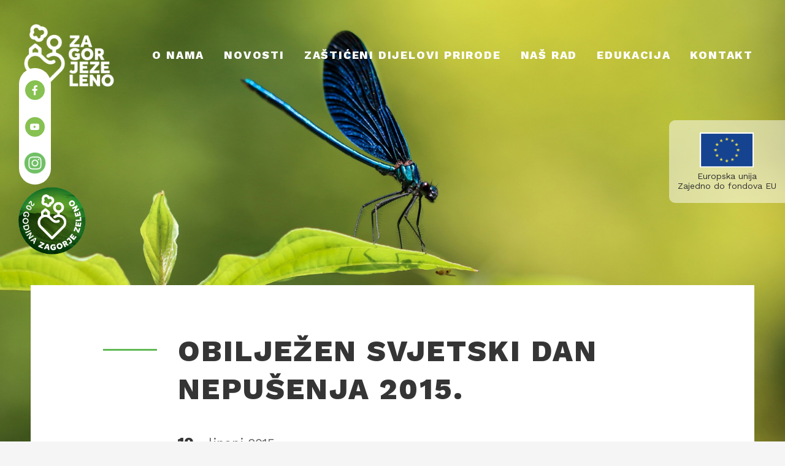

--- FILE ---
content_type: text/html; charset=UTF-8
request_url: https://www.zagorje-priroda.hr/obiljezen-svjetski-dan-nepusenja-2015/
body_size: 30087
content:
<!DOCTYPE html>
<!--[if !(IE 6) | !(IE 7) | !(IE 8)  ]><!-->
<html lang="hr" prefix="og: http://ogp.me/ns#" class="no-js">
<!--<![endif]-->
<head>
	<meta charset="UTF-8" />
		<meta name="viewport" content="width=device-width, initial-scale=1, maximum-scale=1, user-scalable=0">
		<meta name="theme-color" content="#5fba55"/>	<link rel="profile" href="https://gmpg.org/xfn/11" />
	        <script type="text/javascript">
            if (/Android|webOS|iPhone|iPad|iPod|BlackBerry|IEMobile|Opera Mini/i.test(navigator.userAgent)) {
                var originalAddEventListener = EventTarget.prototype.addEventListener,
                    oldWidth = window.innerWidth;

                EventTarget.prototype.addEventListener = function (eventName, eventHandler, useCapture) {
                    if (eventName === "resize") {
                        originalAddEventListener.call(this, eventName, function (event) {
                            if (oldWidth === window.innerWidth) {
                                return;
                            }
                            else if (oldWidth !== window.innerWidth) {
                                oldWidth = window.innerWidth;
                            }
                            if (eventHandler.handleEvent) {
                                eventHandler.handleEvent.call(this, event);
                            }
                            else {
                                eventHandler.call(this, event);
                            };
                        }, useCapture);
                    }
                    else {
                        originalAddEventListener.call(this, eventName, eventHandler, useCapture);
                    };
                };
            };
        </script>
		<meta name='robots' content='max-image-preview:large' />

<!-- Search Engine Optimization by Rank Math - https://s.rankmath.com/home -->
<title>Obilježen Svjetski dan nepušenja 2015. | Zagorje Priroda</title>
<meta name="description" content="Povodom obilježavanja 31. svibnja- Svjetskog dana nepušenja i 26. lipnja- Međunarodnog dana protiv zlouporabe droga i nezakonitog prometa drogama, 29. svibnja održana je manifestacija s ciljem promicanja zdravih načina života kao jedan od učinkovitih načina prevencije rizičnih ponašanja i svih oblika ovisnosti kod djece i mladih."/>
<meta name="robots" content="follow, index, max-snippet:-1, max-video-preview:-1, max-image-preview:large"/>
<link rel="canonical" href="https://www.zagorje-priroda.hr/obiljezen-svjetski-dan-nepusenja-2015/" />
<meta property="og:locale" content="hr_HR">
<meta property="og:type" content="article">
<meta property="og:title" content="Obilježen Svjetski dan nepušenja 2015. | Zagorje Priroda">
<meta property="og:description" content="Povodom obilježavanja 31. svibnja- Svjetskog dana nepušenja i 26. lipnja- Međunarodnog dana protiv zlouporabe droga i nezakonitog prometa drogama, 29. svibnja održana je manifestacija s ciljem promicanja zdravih načina života kao jedan od učinkovitih načina prevencije rizičnih ponašanja i svih oblika ovisnosti kod djece i mladih.">
<meta property="og:url" content="https://www.zagorje-priroda.hr/obiljezen-svjetski-dan-nepusenja-2015/">
<meta property="og:site_name" content="Zagorje Priroda">
<meta property="article:publisher" content="https://web.facebook.com/JU-za-upravljanje-za%C5%A1ti%C4%87enim-dijelovima-prirode-KZ%C5%BD-1420786911567038/?_rdc=1&amp;_rdr">
<meta property="article:section" content="Novosti">
<meta property="og:image" content="https://www.zagorje-priroda.hr/wp-content/uploads/2020/04/jukzz_logo.png">
<meta property="og:image:secure_url" content="https://www.zagorje-priroda.hr/wp-content/uploads/2020/04/jukzz_logo.png">
<meta property="og:image:width" content="612">
<meta property="og:image:height" content="416">
<meta property="og:image:alt" content="Obilježen Svjetski dan nepušenja 2015.">
<meta property="og:image:type" content="image/png">
<meta name="twitter:card" content="summary_large_image">
<meta name="twitter:title" content="Obilježen Svjetski dan nepušenja 2015. | Zagorje Priroda">
<meta name="twitter:description" content="Povodom obilježavanja 31. svibnja- Svjetskog dana nepušenja i 26. lipnja- Međunarodnog dana protiv zlouporabe droga i nezakonitog prometa drogama, 29. svibnja održana je manifestacija s ciljem promicanja zdravih načina života kao jedan od učinkovitih načina prevencije rizičnih ponašanja i svih oblika ovisnosti kod djece i mladih.">
<meta name="twitter:image" content="https://www.zagorje-priroda.hr/wp-content/uploads/2020/04/jukzz_logo.png">
<script type="application/ld+json" class="rank-math-schema">{
    "@context": "https://schema.org",
    "@graph": [
        {
            "@type": "Organization",
            "@id": "https://www.zagorje-priroda.hr/#organization",
            "name": "Zagorje Priroda",
            "url": "https://www.zagorje-priroda.hr",
            "email": "info@zagorje-priroda.hr",
            "address": {
                "@type": "PostalAddress",
                "streetAddress": "Radoboj 8",
                "addressLocality": "Radobo",
                "postalCode": "49232",
                "addressCountry": "Hrvatska"
            },
            "logo": {
                "@type": "ImageObject",
                "url": "https://www.zagorje-priroda.hr/wp-content/uploads/2020/04/jukzz_logo.png"
            },
            "contactPoint": [
                {
                    "@type": "ContactPoint",
                    "telephone": "00385-49-315060",
                    "contactType": "customer support"
                }
            ]
        },
        {
            "@type": "WebSite",
            "@id": "https://www.zagorje-priroda.hr/#website",
            "url": "https://www.zagorje-priroda.hr",
            "name": "Zagorje Priroda",
            "publisher": {
                "@id": "https://www.zagorje-priroda.hr/#organization"
            },
            "inLanguage": "hr",
            "potentialAction": {
                "@type": "SearchAction",
                "target": "https://www.zagorje-priroda.hr/?s={search_term_string}",
                "query-input": "required name=search_term_string"
            }
        },
        {
            "@type": "ImageObject",
            "@id": "https://www.zagorje-priroda.hr/obiljezen-svjetski-dan-nepusenja-2015/#primaryImage",
            "url": "https://www.zagorje-priroda.hr/wp-content/uploads/2020/04/naslovna v.JPG",
            "width": 580,
            "height": 387
        },
        {
            "@type": "WebPage",
            "@id": "https://www.zagorje-priroda.hr/obiljezen-svjetski-dan-nepusenja-2015/#webpage",
            "url": "https://www.zagorje-priroda.hr/obiljezen-svjetski-dan-nepusenja-2015/",
            "name": "Obilje\u017een Svjetski dan nepu\u0161enja 2015. | Zagorje Priroda",
            "datePublished": "2015-06-10T00:00:00+02:00",
            "dateModified": "2015-06-10T00:00:00+02:00",
            "isPartOf": {
                "@id": "https://www.zagorje-priroda.hr/#website"
            },
            "primaryImageOfPage": {
                "@id": "https://www.zagorje-priroda.hr/obiljezen-svjetski-dan-nepusenja-2015/#primaryImage"
            },
            "inLanguage": "hr"
        },
        {
            "@type": "BlogPosting",
            "headline": "Obilje\u017een Svjetski dan nepu\u0161enja 2015. | Zagorje Priroda",
            "datePublished": "2015-06-10T00:00:00+02:00",
            "dateModified": "2015-06-10T00:00:00+02:00",
            "author": {
                "@type": "Person",
                "name": "Prospekt"
            },
            "publisher": {
                "@id": "https://www.zagorje-priroda.hr/#organization"
            },
            "description": "Povodom obilje\u017eavanja 31. svibnja- Svjetskog dana nepu\u0161enja i 26. lipnja- Me\u0111unarodnog dana protiv zlouporabe droga i nezakonitog prometa drogama, 29. svibnja odr\u017eana je manifestacija s ciljem promicanja zdravih na\u010dina \u017eivota kao jedan od u\u010dinkovitih na\u010dina prevencije rizi\u010dnih pona\u0161anja i svih oblika ovisnosti kod djece i mladih.",
            "@id": "https://www.zagorje-priroda.hr/obiljezen-svjetski-dan-nepusenja-2015/#richSnippet",
            "isPartOf": {
                "@id": "https://www.zagorje-priroda.hr/obiljezen-svjetski-dan-nepusenja-2015/#webpage"
            },
            "image": {
                "@id": "https://www.zagorje-priroda.hr/obiljezen-svjetski-dan-nepusenja-2015/#primaryImage"
            },
            "inLanguage": "hr",
            "mainEntityOfPage": {
                "@id": "https://www.zagorje-priroda.hr/obiljezen-svjetski-dan-nepusenja-2015/#webpage"
            }
        }
    ]
}</script>
<!-- /Rank Math WordPress SEO plugin -->

<link rel='dns-prefetch' href='//www.googletagmanager.com' />
<link rel='dns-prefetch' href='//use.fontawesome.com' />
<link rel='dns-prefetch' href='//fonts.googleapis.com' />
<link rel="alternate" type="application/rss+xml" title="Zagorje Priroda &raquo; Kanal" href="https://www.zagorje-priroda.hr/feed/" />
<link rel="alternate" type="application/rss+xml" title="Zagorje Priroda &raquo; Kanal komentara" href="https://www.zagorje-priroda.hr/comments/feed/" />
<link rel="alternate" type="application/rss+xml" title="Zagorje Priroda &raquo; Obilježen Svjetski dan nepušenja 2015. Kanal komentara" href="https://www.zagorje-priroda.hr/obiljezen-svjetski-dan-nepusenja-2015/feed/" />
<link rel="alternate" title="oEmbed (JSON)" type="application/json+oembed" href="https://www.zagorje-priroda.hr/wp-json/oembed/1.0/embed?url=https%3A%2F%2Fwww.zagorje-priroda.hr%2Fobiljezen-svjetski-dan-nepusenja-2015%2F" />
<link rel="alternate" title="oEmbed (XML)" type="text/xml+oembed" href="https://www.zagorje-priroda.hr/wp-json/oembed/1.0/embed?url=https%3A%2F%2Fwww.zagorje-priroda.hr%2Fobiljezen-svjetski-dan-nepusenja-2015%2F&#038;format=xml" />
<style id='wp-img-auto-sizes-contain-inline-css' type='text/css'>
img:is([sizes=auto i],[sizes^="auto," i]){contain-intrinsic-size:3000px 1500px}
/*# sourceURL=wp-img-auto-sizes-contain-inline-css */
</style>
<style id='wp-emoji-styles-inline-css' type='text/css'>

	img.wp-smiley, img.emoji {
		display: inline !important;
		border: none !important;
		box-shadow: none !important;
		height: 1em !important;
		width: 1em !important;
		margin: 0 0.07em !important;
		vertical-align: -0.1em !important;
		background: none !important;
		padding: 0 !important;
	}
/*# sourceURL=wp-emoji-styles-inline-css */
</style>
<style id='wp-block-library-inline-css' type='text/css'>
:root{--wp-block-synced-color:#7a00df;--wp-block-synced-color--rgb:122,0,223;--wp-bound-block-color:var(--wp-block-synced-color);--wp-editor-canvas-background:#ddd;--wp-admin-theme-color:#007cba;--wp-admin-theme-color--rgb:0,124,186;--wp-admin-theme-color-darker-10:#006ba1;--wp-admin-theme-color-darker-10--rgb:0,107,160.5;--wp-admin-theme-color-darker-20:#005a87;--wp-admin-theme-color-darker-20--rgb:0,90,135;--wp-admin-border-width-focus:2px}@media (min-resolution:192dpi){:root{--wp-admin-border-width-focus:1.5px}}.wp-element-button{cursor:pointer}:root .has-very-light-gray-background-color{background-color:#eee}:root .has-very-dark-gray-background-color{background-color:#313131}:root .has-very-light-gray-color{color:#eee}:root .has-very-dark-gray-color{color:#313131}:root .has-vivid-green-cyan-to-vivid-cyan-blue-gradient-background{background:linear-gradient(135deg,#00d084,#0693e3)}:root .has-purple-crush-gradient-background{background:linear-gradient(135deg,#34e2e4,#4721fb 50%,#ab1dfe)}:root .has-hazy-dawn-gradient-background{background:linear-gradient(135deg,#faaca8,#dad0ec)}:root .has-subdued-olive-gradient-background{background:linear-gradient(135deg,#fafae1,#67a671)}:root .has-atomic-cream-gradient-background{background:linear-gradient(135deg,#fdd79a,#004a59)}:root .has-nightshade-gradient-background{background:linear-gradient(135deg,#330968,#31cdcf)}:root .has-midnight-gradient-background{background:linear-gradient(135deg,#020381,#2874fc)}:root{--wp--preset--font-size--normal:16px;--wp--preset--font-size--huge:42px}.has-regular-font-size{font-size:1em}.has-larger-font-size{font-size:2.625em}.has-normal-font-size{font-size:var(--wp--preset--font-size--normal)}.has-huge-font-size{font-size:var(--wp--preset--font-size--huge)}.has-text-align-center{text-align:center}.has-text-align-left{text-align:left}.has-text-align-right{text-align:right}.has-fit-text{white-space:nowrap!important}#end-resizable-editor-section{display:none}.aligncenter{clear:both}.items-justified-left{justify-content:flex-start}.items-justified-center{justify-content:center}.items-justified-right{justify-content:flex-end}.items-justified-space-between{justify-content:space-between}.screen-reader-text{border:0;clip-path:inset(50%);height:1px;margin:-1px;overflow:hidden;padding:0;position:absolute;width:1px;word-wrap:normal!important}.screen-reader-text:focus{background-color:#ddd;clip-path:none;color:#444;display:block;font-size:1em;height:auto;left:5px;line-height:normal;padding:15px 23px 14px;text-decoration:none;top:5px;width:auto;z-index:100000}html :where(.has-border-color){border-style:solid}html :where([style*=border-top-color]){border-top-style:solid}html :where([style*=border-right-color]){border-right-style:solid}html :where([style*=border-bottom-color]){border-bottom-style:solid}html :where([style*=border-left-color]){border-left-style:solid}html :where([style*=border-width]){border-style:solid}html :where([style*=border-top-width]){border-top-style:solid}html :where([style*=border-right-width]){border-right-style:solid}html :where([style*=border-bottom-width]){border-bottom-style:solid}html :where([style*=border-left-width]){border-left-style:solid}html :where(img[class*=wp-image-]){height:auto;max-width:100%}:where(figure){margin:0 0 1em}html :where(.is-position-sticky){--wp-admin--admin-bar--position-offset:var(--wp-admin--admin-bar--height,0px)}@media screen and (max-width:600px){html :where(.is-position-sticky){--wp-admin--admin-bar--position-offset:0px}}

/*# sourceURL=wp-block-library-inline-css */
</style><style id='global-styles-inline-css' type='text/css'>
:root{--wp--preset--aspect-ratio--square: 1;--wp--preset--aspect-ratio--4-3: 4/3;--wp--preset--aspect-ratio--3-4: 3/4;--wp--preset--aspect-ratio--3-2: 3/2;--wp--preset--aspect-ratio--2-3: 2/3;--wp--preset--aspect-ratio--16-9: 16/9;--wp--preset--aspect-ratio--9-16: 9/16;--wp--preset--color--black: #000000;--wp--preset--color--cyan-bluish-gray: #abb8c3;--wp--preset--color--white: #FFF;--wp--preset--color--pale-pink: #f78da7;--wp--preset--color--vivid-red: #cf2e2e;--wp--preset--color--luminous-vivid-orange: #ff6900;--wp--preset--color--luminous-vivid-amber: #fcb900;--wp--preset--color--light-green-cyan: #7bdcb5;--wp--preset--color--vivid-green-cyan: #00d084;--wp--preset--color--pale-cyan-blue: #8ed1fc;--wp--preset--color--vivid-cyan-blue: #0693e3;--wp--preset--color--vivid-purple: #9b51e0;--wp--preset--color--accent: #5fba55;--wp--preset--color--dark-gray: #111;--wp--preset--color--light-gray: #767676;--wp--preset--gradient--vivid-cyan-blue-to-vivid-purple: linear-gradient(135deg,rgb(6,147,227) 0%,rgb(155,81,224) 100%);--wp--preset--gradient--light-green-cyan-to-vivid-green-cyan: linear-gradient(135deg,rgb(122,220,180) 0%,rgb(0,208,130) 100%);--wp--preset--gradient--luminous-vivid-amber-to-luminous-vivid-orange: linear-gradient(135deg,rgb(252,185,0) 0%,rgb(255,105,0) 100%);--wp--preset--gradient--luminous-vivid-orange-to-vivid-red: linear-gradient(135deg,rgb(255,105,0) 0%,rgb(207,46,46) 100%);--wp--preset--gradient--very-light-gray-to-cyan-bluish-gray: linear-gradient(135deg,rgb(238,238,238) 0%,rgb(169,184,195) 100%);--wp--preset--gradient--cool-to-warm-spectrum: linear-gradient(135deg,rgb(74,234,220) 0%,rgb(151,120,209) 20%,rgb(207,42,186) 40%,rgb(238,44,130) 60%,rgb(251,105,98) 80%,rgb(254,248,76) 100%);--wp--preset--gradient--blush-light-purple: linear-gradient(135deg,rgb(255,206,236) 0%,rgb(152,150,240) 100%);--wp--preset--gradient--blush-bordeaux: linear-gradient(135deg,rgb(254,205,165) 0%,rgb(254,45,45) 50%,rgb(107,0,62) 100%);--wp--preset--gradient--luminous-dusk: linear-gradient(135deg,rgb(255,203,112) 0%,rgb(199,81,192) 50%,rgb(65,88,208) 100%);--wp--preset--gradient--pale-ocean: linear-gradient(135deg,rgb(255,245,203) 0%,rgb(182,227,212) 50%,rgb(51,167,181) 100%);--wp--preset--gradient--electric-grass: linear-gradient(135deg,rgb(202,248,128) 0%,rgb(113,206,126) 100%);--wp--preset--gradient--midnight: linear-gradient(135deg,rgb(2,3,129) 0%,rgb(40,116,252) 100%);--wp--preset--font-size--small: 13px;--wp--preset--font-size--medium: 20px;--wp--preset--font-size--large: 36px;--wp--preset--font-size--x-large: 42px;--wp--preset--spacing--20: 0.44rem;--wp--preset--spacing--30: 0.67rem;--wp--preset--spacing--40: 1rem;--wp--preset--spacing--50: 1.5rem;--wp--preset--spacing--60: 2.25rem;--wp--preset--spacing--70: 3.38rem;--wp--preset--spacing--80: 5.06rem;--wp--preset--shadow--natural: 6px 6px 9px rgba(0, 0, 0, 0.2);--wp--preset--shadow--deep: 12px 12px 50px rgba(0, 0, 0, 0.4);--wp--preset--shadow--sharp: 6px 6px 0px rgba(0, 0, 0, 0.2);--wp--preset--shadow--outlined: 6px 6px 0px -3px rgb(255, 255, 255), 6px 6px rgb(0, 0, 0);--wp--preset--shadow--crisp: 6px 6px 0px rgb(0, 0, 0);}:where(.is-layout-flex){gap: 0.5em;}:where(.is-layout-grid){gap: 0.5em;}body .is-layout-flex{display: flex;}.is-layout-flex{flex-wrap: wrap;align-items: center;}.is-layout-flex > :is(*, div){margin: 0;}body .is-layout-grid{display: grid;}.is-layout-grid > :is(*, div){margin: 0;}:where(.wp-block-columns.is-layout-flex){gap: 2em;}:where(.wp-block-columns.is-layout-grid){gap: 2em;}:where(.wp-block-post-template.is-layout-flex){gap: 1.25em;}:where(.wp-block-post-template.is-layout-grid){gap: 1.25em;}.has-black-color{color: var(--wp--preset--color--black) !important;}.has-cyan-bluish-gray-color{color: var(--wp--preset--color--cyan-bluish-gray) !important;}.has-white-color{color: var(--wp--preset--color--white) !important;}.has-pale-pink-color{color: var(--wp--preset--color--pale-pink) !important;}.has-vivid-red-color{color: var(--wp--preset--color--vivid-red) !important;}.has-luminous-vivid-orange-color{color: var(--wp--preset--color--luminous-vivid-orange) !important;}.has-luminous-vivid-amber-color{color: var(--wp--preset--color--luminous-vivid-amber) !important;}.has-light-green-cyan-color{color: var(--wp--preset--color--light-green-cyan) !important;}.has-vivid-green-cyan-color{color: var(--wp--preset--color--vivid-green-cyan) !important;}.has-pale-cyan-blue-color{color: var(--wp--preset--color--pale-cyan-blue) !important;}.has-vivid-cyan-blue-color{color: var(--wp--preset--color--vivid-cyan-blue) !important;}.has-vivid-purple-color{color: var(--wp--preset--color--vivid-purple) !important;}.has-black-background-color{background-color: var(--wp--preset--color--black) !important;}.has-cyan-bluish-gray-background-color{background-color: var(--wp--preset--color--cyan-bluish-gray) !important;}.has-white-background-color{background-color: var(--wp--preset--color--white) !important;}.has-pale-pink-background-color{background-color: var(--wp--preset--color--pale-pink) !important;}.has-vivid-red-background-color{background-color: var(--wp--preset--color--vivid-red) !important;}.has-luminous-vivid-orange-background-color{background-color: var(--wp--preset--color--luminous-vivid-orange) !important;}.has-luminous-vivid-amber-background-color{background-color: var(--wp--preset--color--luminous-vivid-amber) !important;}.has-light-green-cyan-background-color{background-color: var(--wp--preset--color--light-green-cyan) !important;}.has-vivid-green-cyan-background-color{background-color: var(--wp--preset--color--vivid-green-cyan) !important;}.has-pale-cyan-blue-background-color{background-color: var(--wp--preset--color--pale-cyan-blue) !important;}.has-vivid-cyan-blue-background-color{background-color: var(--wp--preset--color--vivid-cyan-blue) !important;}.has-vivid-purple-background-color{background-color: var(--wp--preset--color--vivid-purple) !important;}.has-black-border-color{border-color: var(--wp--preset--color--black) !important;}.has-cyan-bluish-gray-border-color{border-color: var(--wp--preset--color--cyan-bluish-gray) !important;}.has-white-border-color{border-color: var(--wp--preset--color--white) !important;}.has-pale-pink-border-color{border-color: var(--wp--preset--color--pale-pink) !important;}.has-vivid-red-border-color{border-color: var(--wp--preset--color--vivid-red) !important;}.has-luminous-vivid-orange-border-color{border-color: var(--wp--preset--color--luminous-vivid-orange) !important;}.has-luminous-vivid-amber-border-color{border-color: var(--wp--preset--color--luminous-vivid-amber) !important;}.has-light-green-cyan-border-color{border-color: var(--wp--preset--color--light-green-cyan) !important;}.has-vivid-green-cyan-border-color{border-color: var(--wp--preset--color--vivid-green-cyan) !important;}.has-pale-cyan-blue-border-color{border-color: var(--wp--preset--color--pale-cyan-blue) !important;}.has-vivid-cyan-blue-border-color{border-color: var(--wp--preset--color--vivid-cyan-blue) !important;}.has-vivid-purple-border-color{border-color: var(--wp--preset--color--vivid-purple) !important;}.has-vivid-cyan-blue-to-vivid-purple-gradient-background{background: var(--wp--preset--gradient--vivid-cyan-blue-to-vivid-purple) !important;}.has-light-green-cyan-to-vivid-green-cyan-gradient-background{background: var(--wp--preset--gradient--light-green-cyan-to-vivid-green-cyan) !important;}.has-luminous-vivid-amber-to-luminous-vivid-orange-gradient-background{background: var(--wp--preset--gradient--luminous-vivid-amber-to-luminous-vivid-orange) !important;}.has-luminous-vivid-orange-to-vivid-red-gradient-background{background: var(--wp--preset--gradient--luminous-vivid-orange-to-vivid-red) !important;}.has-very-light-gray-to-cyan-bluish-gray-gradient-background{background: var(--wp--preset--gradient--very-light-gray-to-cyan-bluish-gray) !important;}.has-cool-to-warm-spectrum-gradient-background{background: var(--wp--preset--gradient--cool-to-warm-spectrum) !important;}.has-blush-light-purple-gradient-background{background: var(--wp--preset--gradient--blush-light-purple) !important;}.has-blush-bordeaux-gradient-background{background: var(--wp--preset--gradient--blush-bordeaux) !important;}.has-luminous-dusk-gradient-background{background: var(--wp--preset--gradient--luminous-dusk) !important;}.has-pale-ocean-gradient-background{background: var(--wp--preset--gradient--pale-ocean) !important;}.has-electric-grass-gradient-background{background: var(--wp--preset--gradient--electric-grass) !important;}.has-midnight-gradient-background{background: var(--wp--preset--gradient--midnight) !important;}.has-small-font-size{font-size: var(--wp--preset--font-size--small) !important;}.has-medium-font-size{font-size: var(--wp--preset--font-size--medium) !important;}.has-large-font-size{font-size: var(--wp--preset--font-size--large) !important;}.has-x-large-font-size{font-size: var(--wp--preset--font-size--x-large) !important;}
/*# sourceURL=global-styles-inline-css */
</style>

<style id='classic-theme-styles-inline-css' type='text/css'>
/*! This file is auto-generated */
.wp-block-button__link{color:#fff;background-color:#32373c;border-radius:9999px;box-shadow:none;text-decoration:none;padding:calc(.667em + 2px) calc(1.333em + 2px);font-size:1.125em}.wp-block-file__button{background:#32373c;color:#fff;text-decoration:none}
/*# sourceURL=/wp-includes/css/classic-themes.min.css */
</style>
<link rel='stylesheet' id='contact-form-7-css' href='https://www.zagorje-priroda.hr/wp-content/plugins/contact-form-7/includes/css/styles.css?ver=5.3.1' type='text/css' media='all' />
<link rel='stylesheet' id='rs-plugin-settings-css' href='https://www.zagorje-priroda.hr/wp-content/plugins/revslider/public/assets/css/rs6.css?ver=6.2.23' type='text/css' media='all' />
<style id='rs-plugin-settings-inline-css' type='text/css'>
#rs-demo-id {}
/*# sourceURL=rs-plugin-settings-inline-css */
</style>
<link rel='stylesheet' id='font-awesome-official-css' href='https://use.fontawesome.com/releases/v5.13.0/css/all.css' type='text/css' media='all' integrity="sha384-Bfad6CLCknfcloXFOyFnlgtENryhrpZCe29RTifKEixXQZ38WheV+i/6YWSzkz3V" crossorigin="anonymous" />
<link rel='stylesheet' id='dt-web-fonts-css' href='https://fonts.googleapis.com/css?family=Roboto:400,500,600,700|Work+Sans:400,600,700,800' type='text/css' media='all' />
<link rel='stylesheet' id='dt-main-css' href='https://www.zagorje-priroda.hr/wp-content/themes/dt-the7/css/main.min.css?ver=8.5.0.2' type='text/css' media='all' />
<style id='dt-main-inline-css' type='text/css'>
body #load {
  display: block;
  height: 100%;
  overflow: hidden;
  position: fixed;
  width: 100%;
  z-index: 9901;
  opacity: 1;
  visibility: visible;
  transition: all .35s ease-out;
}
.load-wrap {
  width: 100%;
  height: 100%;
  background-position: center center;
  background-repeat: no-repeat;
  text-align: center;
}
.load-wrap > svg {
  position: absolute;
  top: 50%;
  left: 50%;
  transform: translate(-50%,-50%);
}
#load {
  background-color: #ffffff;
}
.uil-default rect:not(.bk) {
  fill: rgba(51,51,51,0.25);
}
.uil-ring > path {
  fill: rgba(51,51,51,0.25);
}
.ring-loader .circle {
  fill: rgba(51,51,51,0.25);
}
.ring-loader .moving-circle {
  fill: #333333;
}
.uil-hourglass .glass {
  stroke: #333333;
}
.uil-hourglass .sand {
  fill: rgba(51,51,51,0.25);
}
.spinner-loader .load-wrap {
  background-image: url("data:image/svg+xml,%3Csvg width='75px' height='75px' xmlns='http://www.w3.org/2000/svg' viewBox='0 0 100 100' preserveAspectRatio='xMidYMid' class='uil-default'%3E%3Crect x='0' y='0' width='100' height='100' fill='none' class='bk'%3E%3C/rect%3E%3Crect  x='46.5' y='40' width='7' height='20' rx='5' ry='5' fill='rgba%2851%2C51%2C51%2C0.25%29' transform='rotate(0 50 50) translate(0 -30)'%3E  %3Canimate attributeName='opacity' from='1' to='0' dur='1s' begin='0s' repeatCount='indefinite'/%3E%3C/rect%3E%3Crect  x='46.5' y='40' width='7' height='20' rx='5' ry='5' fill='rgba%2851%2C51%2C51%2C0.25%29' transform='rotate(30 50 50) translate(0 -30)'%3E  %3Canimate attributeName='opacity' from='1' to='0' dur='1s' begin='0.08333333333333333s' repeatCount='indefinite'/%3E%3C/rect%3E%3Crect  x='46.5' y='40' width='7' height='20' rx='5' ry='5' fill='rgba%2851%2C51%2C51%2C0.25%29' transform='rotate(60 50 50) translate(0 -30)'%3E  %3Canimate attributeName='opacity' from='1' to='0' dur='1s' begin='0.16666666666666666s' repeatCount='indefinite'/%3E%3C/rect%3E%3Crect  x='46.5' y='40' width='7' height='20' rx='5' ry='5' fill='rgba%2851%2C51%2C51%2C0.25%29' transform='rotate(90 50 50) translate(0 -30)'%3E  %3Canimate attributeName='opacity' from='1' to='0' dur='1s' begin='0.25s' repeatCount='indefinite'/%3E%3C/rect%3E%3Crect  x='46.5' y='40' width='7' height='20' rx='5' ry='5' fill='rgba%2851%2C51%2C51%2C0.25%29' transform='rotate(120 50 50) translate(0 -30)'%3E  %3Canimate attributeName='opacity' from='1' to='0' dur='1s' begin='0.3333333333333333s' repeatCount='indefinite'/%3E%3C/rect%3E%3Crect  x='46.5' y='40' width='7' height='20' rx='5' ry='5' fill='rgba%2851%2C51%2C51%2C0.25%29' transform='rotate(150 50 50) translate(0 -30)'%3E  %3Canimate attributeName='opacity' from='1' to='0' dur='1s' begin='0.4166666666666667s' repeatCount='indefinite'/%3E%3C/rect%3E%3Crect  x='46.5' y='40' width='7' height='20' rx='5' ry='5' fill='rgba%2851%2C51%2C51%2C0.25%29' transform='rotate(180 50 50) translate(0 -30)'%3E  %3Canimate attributeName='opacity' from='1' to='0' dur='1s' begin='0.5s' repeatCount='indefinite'/%3E%3C/rect%3E%3Crect  x='46.5' y='40' width='7' height='20' rx='5' ry='5' fill='rgba%2851%2C51%2C51%2C0.25%29' transform='rotate(210 50 50) translate(0 -30)'%3E  %3Canimate attributeName='opacity' from='1' to='0' dur='1s' begin='0.5833333333333334s' repeatCount='indefinite'/%3E%3C/rect%3E%3Crect  x='46.5' y='40' width='7' height='20' rx='5' ry='5' fill='rgba%2851%2C51%2C51%2C0.25%29' transform='rotate(240 50 50) translate(0 -30)'%3E  %3Canimate attributeName='opacity' from='1' to='0' dur='1s' begin='0.6666666666666666s' repeatCount='indefinite'/%3E%3C/rect%3E%3Crect  x='46.5' y='40' width='7' height='20' rx='5' ry='5' fill='rgba%2851%2C51%2C51%2C0.25%29' transform='rotate(270 50 50) translate(0 -30)'%3E  %3Canimate attributeName='opacity' from='1' to='0' dur='1s' begin='0.75s' repeatCount='indefinite'/%3E%3C/rect%3E%3Crect  x='46.5' y='40' width='7' height='20' rx='5' ry='5' fill='rgba%2851%2C51%2C51%2C0.25%29' transform='rotate(300 50 50) translate(0 -30)'%3E  %3Canimate attributeName='opacity' from='1' to='0' dur='1s' begin='0.8333333333333334s' repeatCount='indefinite'/%3E%3C/rect%3E%3Crect  x='46.5' y='40' width='7' height='20' rx='5' ry='5' fill='rgba%2851%2C51%2C51%2C0.25%29' transform='rotate(330 50 50) translate(0 -30)'%3E  %3Canimate attributeName='opacity' from='1' to='0' dur='1s' begin='0.9166666666666666s' repeatCount='indefinite'/%3E%3C/rect%3E%3C/svg%3E");
}
.ring-loader .load-wrap {
  background-image: url("data:image/svg+xml,%3Csvg xmlns='http://www.w3.org/2000/svg' viewBox='0 0 32 32' width='72' height='72' fill='rgba%2851%2C51%2C51%2C0.25%29'%3E   %3Cpath opacity='.25' d='M16 0 A16 16 0 0 0 16 32 A16 16 0 0 0 16 0 M16 4 A12 12 0 0 1 16 28 A12 12 0 0 1 16 4'/%3E   %3Cpath d='M16 0 A16 16 0 0 1 32 16 L28 16 A12 12 0 0 0 16 4z'%3E     %3CanimateTransform attributeName='transform' type='rotate' from='0 16 16' to='360 16 16' dur='0.8s' repeatCount='indefinite' /%3E   %3C/path%3E %3C/svg%3E");
}
.hourglass-loader .load-wrap {
  background-image: url("data:image/svg+xml,%3Csvg xmlns='http://www.w3.org/2000/svg' viewBox='0 0 32 32' width='72' height='72' fill='rgba%2851%2C51%2C51%2C0.25%29'%3E   %3Cpath transform='translate(2)' d='M0 12 V20 H4 V12z'%3E      %3Canimate attributeName='d' values='M0 12 V20 H4 V12z; M0 4 V28 H4 V4z; M0 12 V20 H4 V12z; M0 12 V20 H4 V12z' dur='1.2s' repeatCount='indefinite' begin='0' keytimes='0;.2;.5;1' keySplines='0.2 0.2 0.4 0.8;0.2 0.6 0.4 0.8;0.2 0.8 0.4 0.8' calcMode='spline'  /%3E   %3C/path%3E   %3Cpath transform='translate(8)' d='M0 12 V20 H4 V12z'%3E     %3Canimate attributeName='d' values='M0 12 V20 H4 V12z; M0 4 V28 H4 V4z; M0 12 V20 H4 V12z; M0 12 V20 H4 V12z' dur='1.2s' repeatCount='indefinite' begin='0.2' keytimes='0;.2;.5;1' keySplines='0.2 0.2 0.4 0.8;0.2 0.6 0.4 0.8;0.2 0.8 0.4 0.8' calcMode='spline'  /%3E   %3C/path%3E   %3Cpath transform='translate(14)' d='M0 12 V20 H4 V12z'%3E     %3Canimate attributeName='d' values='M0 12 V20 H4 V12z; M0 4 V28 H4 V4z; M0 12 V20 H4 V12z; M0 12 V20 H4 V12z' dur='1.2s' repeatCount='indefinite' begin='0.4' keytimes='0;.2;.5;1' keySplines='0.2 0.2 0.4 0.8;0.2 0.6 0.4 0.8;0.2 0.8 0.4 0.8' calcMode='spline' /%3E   %3C/path%3E   %3Cpath transform='translate(20)' d='M0 12 V20 H4 V12z'%3E     %3Canimate attributeName='d' values='M0 12 V20 H4 V12z; M0 4 V28 H4 V4z; M0 12 V20 H4 V12z; M0 12 V20 H4 V12z' dur='1.2s' repeatCount='indefinite' begin='0.6' keytimes='0;.2;.5;1' keySplines='0.2 0.2 0.4 0.8;0.2 0.6 0.4 0.8;0.2 0.8 0.4 0.8' calcMode='spline' /%3E   %3C/path%3E   %3Cpath transform='translate(26)' d='M0 12 V20 H4 V12z'%3E     %3Canimate attributeName='d' values='M0 12 V20 H4 V12z; M0 4 V28 H4 V4z; M0 12 V20 H4 V12z; M0 12 V20 H4 V12z' dur='1.2s' repeatCount='indefinite' begin='0.8' keytimes='0;.2;.5;1' keySplines='0.2 0.2 0.4 0.8;0.2 0.6 0.4 0.8;0.2 0.8 0.4 0.8' calcMode='spline' /%3E   %3C/path%3E %3C/svg%3E");
}

/*# sourceURL=dt-main-inline-css */
</style>
<link rel='stylesheet' id='the7-font-css' href='https://www.zagorje-priroda.hr/wp-content/themes/dt-the7/fonts/icomoon-the7-font/icomoon-the7-font.min.css?ver=8.5.0.2' type='text/css' media='all' />
<link rel='stylesheet' id='lightboxcss-css' href='https://www.zagorje-priroda.hr/wp-content/themes/dt-the7-child/css/lightbox.min.css?ver=1.0.0' type='text/css' media='all' />
<link rel='stylesheet' id='lightslidercss-css' href='https://www.zagorje-priroda.hr/wp-content/themes/dt-the7-child/css/lightslider.min.css?ver=1.0.0' type='text/css' media='all' />
<link rel='stylesheet' id='ivancss-css' href='https://www.zagorje-priroda.hr/wp-content/themes/dt-the7-child/css/styling.css?ver=1.0.0' type='text/css' media='all' />
<link rel='stylesheet' id='alencss-css' href='https://www.zagorje-priroda.hr/wp-content/themes/dt-the7-child/css/slike.css?ver=1.0.0' type='text/css' media='all' />
<link rel='stylesheet' id='ivancss_mob-css' href='https://www.zagorje-priroda.hr/wp-content/themes/dt-the7-child/css/ik_responsive.css?ver=1.0.0' type='text/css' media='all' />
<link rel='stylesheet' id='alencss_mob-css' href='https://www.zagorje-priroda.hr/wp-content/themes/dt-the7-child/css/ag_responsive.css?ver=1.0.0' type='text/css' media='all' />
<link rel='stylesheet' id='dt-custom-css' href='https://www.zagorje-priroda.hr/wp-content/uploads/the7-css/custom.css?ver=1e12325fe3a8' type='text/css' media='all' />
<link rel='stylesheet' id='dt-media-css' href='https://www.zagorje-priroda.hr/wp-content/uploads/the7-css/media.css?ver=1e12325fe3a8' type='text/css' media='all' />
<link rel='stylesheet' id='the7-mega-menu-css' href='https://www.zagorje-priroda.hr/wp-content/uploads/the7-css/mega-menu.css?ver=1e12325fe3a8' type='text/css' media='all' />
<link rel='stylesheet' id='style-css' href='https://www.zagorje-priroda.hr/wp-content/themes/dt-the7-child/style.css?ver=8.5.0.2' type='text/css' media='all' />
<link rel='stylesheet' id='the7child-style-css' href='https://www.zagorje-priroda.hr/wp-content/themes/dt-the7-child/style.css?ver=1743764587' type='text/css' media='all' />
<link rel='stylesheet' id='font-awesome-official-v4shim-css' href='https://use.fontawesome.com/releases/v5.13.0/css/v4-shims.css' type='text/css' media='all' integrity="sha384-/7iOrVBege33/9vHFYEtviVcxjUsNCqyeMnlW/Ms+PH8uRdFkKFmqf9CbVAN0Qef" crossorigin="anonymous" />
<style id='font-awesome-official-v4shim-inline-css' type='text/css'>
@font-face {
font-family: "FontAwesome";
src: url("https://use.fontawesome.com/releases/v5.13.0/webfonts/fa-brands-400.eot"),
		url("https://use.fontawesome.com/releases/v5.13.0/webfonts/fa-brands-400.eot?#iefix") format("embedded-opentype"),
		url("https://use.fontawesome.com/releases/v5.13.0/webfonts/fa-brands-400.woff2") format("woff2"),
		url("https://use.fontawesome.com/releases/v5.13.0/webfonts/fa-brands-400.woff") format("woff"),
		url("https://use.fontawesome.com/releases/v5.13.0/webfonts/fa-brands-400.ttf") format("truetype"),
		url("https://use.fontawesome.com/releases/v5.13.0/webfonts/fa-brands-400.svg#fontawesome") format("svg");
}

@font-face {
font-family: "FontAwesome";
src: url("https://use.fontawesome.com/releases/v5.13.0/webfonts/fa-solid-900.eot"),
		url("https://use.fontawesome.com/releases/v5.13.0/webfonts/fa-solid-900.eot?#iefix") format("embedded-opentype"),
		url("https://use.fontawesome.com/releases/v5.13.0/webfonts/fa-solid-900.woff2") format("woff2"),
		url("https://use.fontawesome.com/releases/v5.13.0/webfonts/fa-solid-900.woff") format("woff"),
		url("https://use.fontawesome.com/releases/v5.13.0/webfonts/fa-solid-900.ttf") format("truetype"),
		url("https://use.fontawesome.com/releases/v5.13.0/webfonts/fa-solid-900.svg#fontawesome") format("svg");
}

@font-face {
font-family: "FontAwesome";
src: url("https://use.fontawesome.com/releases/v5.13.0/webfonts/fa-regular-400.eot"),
		url("https://use.fontawesome.com/releases/v5.13.0/webfonts/fa-regular-400.eot?#iefix") format("embedded-opentype"),
		url("https://use.fontawesome.com/releases/v5.13.0/webfonts/fa-regular-400.woff2") format("woff2"),
		url("https://use.fontawesome.com/releases/v5.13.0/webfonts/fa-regular-400.woff") format("woff"),
		url("https://use.fontawesome.com/releases/v5.13.0/webfonts/fa-regular-400.ttf") format("truetype"),
		url("https://use.fontawesome.com/releases/v5.13.0/webfonts/fa-regular-400.svg#fontawesome") format("svg");
unicode-range: U+F004-F005,U+F007,U+F017,U+F022,U+F024,U+F02E,U+F03E,U+F044,U+F057-F059,U+F06E,U+F070,U+F075,U+F07B-F07C,U+F080,U+F086,U+F089,U+F094,U+F09D,U+F0A0,U+F0A4-F0A7,U+F0C5,U+F0C7-F0C8,U+F0E0,U+F0EB,U+F0F3,U+F0F8,U+F0FE,U+F111,U+F118-F11A,U+F11C,U+F133,U+F144,U+F146,U+F14A,U+F14D-F14E,U+F150-F152,U+F15B-F15C,U+F164-F165,U+F185-F186,U+F191-F192,U+F1AD,U+F1C1-F1C9,U+F1CD,U+F1D8,U+F1E3,U+F1EA,U+F1F6,U+F1F9,U+F20A,U+F247-F249,U+F24D,U+F254-F25B,U+F25D,U+F267,U+F271-F274,U+F279,U+F28B,U+F28D,U+F2B5-F2B6,U+F2B9,U+F2BB,U+F2BD,U+F2C1-F2C2,U+F2D0,U+F2D2,U+F2DC,U+F2ED,U+F328,U+F358-F35B,U+F3A5,U+F3D1,U+F410,U+F4AD;
}
/*# sourceURL=font-awesome-official-v4shim-inline-css */
</style>
<script type="text/javascript" src="https://www.zagorje-priroda.hr/wp-includes/js/jquery/jquery.min.js?ver=3.7.1" id="jquery-core-js"></script>
<script type="text/javascript" src="https://www.zagorje-priroda.hr/wp-includes/js/jquery/jquery-migrate.min.js?ver=3.4.1" id="jquery-migrate-js"></script>
<script type="text/javascript" src="https://www.zagorje-priroda.hr/wp-content/plugins/revslider/public/assets/js/rbtools.min.js?ver=6.2.23" id="tp-tools-js"></script>
<script type="text/javascript" src="https://www.zagorje-priroda.hr/wp-content/plugins/revslider/public/assets/js/rs6.min.js?ver=6.2.23" id="revmin-js"></script>
<script type="text/javascript" id="dt-above-fold-js-extra">
/* <![CDATA[ */
var dtLocal = {"themeUrl":"https://www.zagorje-priroda.hr/wp-content/themes/dt-the7","passText":"To view this protected post, enter the password below:","moreButtonText":{"loading":"Loading...","loadMore":"Load more"},"postID":"2965","ajaxurl":"https://www.zagorje-priroda.hr/wp-admin/admin-ajax.php","REST":{"baseUrl":"https://www.zagorje-priroda.hr/wp-json/the7/v1","endpoints":{"sendMail":"/send-mail"}},"contactMessages":{"required":"One or more fields have an error. Please check and try again.","terms":"Please accept the privacy policy.","fillTheCaptchaError":"Please, fill the captcha."},"captchaSiteKey":"","ajaxNonce":"2c22da06ed","pageData":"","themeSettings":{"smoothScroll":"off","lazyLoading":false,"accentColor":{"mode":"solid","color":"#5fba55"},"desktopHeader":{"height":104},"floatingHeader":{"showAfter":94,"showMenu":false,"height":60,"logo":{"showLogo":true,"html":"\u003Cimg class=\" preload-me\" src=\"https://www.zagorje-priroda.hr/wp-content/uploads/2020/04/Javna-Ustanova-KZ\u017d-logomark-2015.png\" srcset=\"https://www.zagorje-priroda.hr/wp-content/uploads/2020/04/Javna-Ustanova-KZ\u017d-logomark-2015.png 612w\" width=\"612\" height=\"416\"   sizes=\"612px\" alt=\"Zagorje Priroda\" /\u003E","url":"https://www.zagorje-priroda.hr/"}},"topLine":{"floatingTopLine":{"logo":{"showLogo":false,"html":""}}},"mobileHeader":{"firstSwitchPoint":1250,"secondSwitchPoint":1250,"firstSwitchPointHeight":0,"secondSwitchPointHeight":0},"stickyMobileHeaderFirstSwitch":{"logo":{"html":"\u003Cimg class=\" preload-me\" src=\"https://www.zagorje-priroda.hr/wp-content/uploads/2020/07/zagorje_zeleno_BIJELA.png\" srcset=\"https://www.zagorje-priroda.hr/wp-content/uploads/2020/07/zagorje_zeleno_BIJELA.png 378w\" width=\"378\" height=\"274\"   sizes=\"378px\" alt=\"Zagorje Priroda\" /\u003E"}},"stickyMobileHeaderSecondSwitch":{"logo":{"html":"\u003Cimg class=\" preload-me\" src=\"https://www.zagorje-priroda.hr/wp-content/uploads/2020/07/zagorje_zeleno_BIJELA.png\" srcset=\"https://www.zagorje-priroda.hr/wp-content/uploads/2020/07/zagorje_zeleno_BIJELA.png 378w\" width=\"378\" height=\"274\"   sizes=\"378px\" alt=\"Zagorje Priroda\" /\u003E"}},"content":{"textColor":"#636363","headerColor":"#353535"},"sidebar":{"switchPoint":992},"boxedWidth":"1280px","stripes":{"stripe1":{"textColor":"#787d85","headerColor":"#3b3f4a"},"stripe2":{"textColor":"#8b9199","headerColor":"#ffffff"},"stripe3":{"textColor":"#ffffff","headerColor":"#ffffff"}}},"VCMobileScreenWidth":"768"};
var dtShare = {"shareButtonText":{"facebook":"Share on Facebook","twitter":"Tweet","pinterest":"Pin it","linkedin":"Share on Linkedin","whatsapp":"Share on Whatsapp"},"overlayOpacity":"85"};
//# sourceURL=dt-above-fold-js-extra
/* ]]> */
</script>
<script type="text/javascript" src="https://www.zagorje-priroda.hr/wp-content/themes/dt-the7/js/above-the-fold.min.js?ver=8.5.0.2" id="dt-above-fold-js"></script>

<!-- Google tag (gtag.js) snippet added by Site Kit -->

<!-- Google Analytics snippet added by Site Kit -->
<script type="text/javascript" src="https://www.googletagmanager.com/gtag/js?id=GT-5MXL4BC" id="google_gtagjs-js" async></script>
<script type="text/javascript" id="google_gtagjs-js-after">
/* <![CDATA[ */
window.dataLayer = window.dataLayer || [];function gtag(){dataLayer.push(arguments);}
gtag("set","linker",{"domains":["www.zagorje-priroda.hr"]});
gtag("js", new Date());
gtag("set", "developer_id.dZTNiMT", true);
gtag("config", "GT-5MXL4BC");
 window._googlesitekit = window._googlesitekit || {}; window._googlesitekit.throttledEvents = []; window._googlesitekit.gtagEvent = (name, data) => { var key = JSON.stringify( { name, data } ); if ( !! window._googlesitekit.throttledEvents[ key ] ) { return; } window._googlesitekit.throttledEvents[ key ] = true; setTimeout( () => { delete window._googlesitekit.throttledEvents[ key ]; }, 5 ); gtag( "event", name, { ...data, event_source: "site-kit" } ); } 
//# sourceURL=google_gtagjs-js-after
/* ]]> */
</script>

<!-- End Google tag (gtag.js) snippet added by Site Kit -->
<link rel="https://api.w.org/" href="https://www.zagorje-priroda.hr/wp-json/" /><link rel="alternate" title="JSON" type="application/json" href="https://www.zagorje-priroda.hr/wp-json/wp/v2/posts/2965" /><link rel="EditURI" type="application/rsd+xml" title="RSD" href="https://www.zagorje-priroda.hr/xmlrpc.php?rsd" />
<meta name="generator" content="WordPress 6.9" />
<link rel='shortlink' href='https://www.zagorje-priroda.hr/?p=2965' />
<meta name="generator" content="Site Kit by Google 1.145.0" /><link rel="pingback" href="https://www.zagorje-priroda.hr/xmlrpc.php">
<meta property="og:site_name" content="Zagorje Priroda" />
<meta property="og:title" content="Obilježen Svjetski dan nepušenja 2015." />
<meta property="og:description" content="Povodom obilježavanja 31. svibnja- Svjetskog dana nepušenja i 26. lipnja- Međunarodnog dana protiv zlouporabe droga i nezakonitog prometa drogama, 29. svibnja održana je manifestacija s ciljem promicanja zdravih načina života kao jedan od učinkovitih načina prevencije rizičnih ponašanja i svih oblika ovisnosti kod djece i mladih." />
<meta property="og:image" content="https://www.zagorje-priroda.hr/wp-content/uploads/2020/04/naslovna%20v.JPG" />
<meta property="og:url" content="https://www.zagorje-priroda.hr/obiljezen-svjetski-dan-nepusenja-2015/" />
<meta property="og:type" content="article" />
<meta name="generator" content="Powered by WPBakery Page Builder - drag and drop page builder for WordPress."/>
<meta name="generator" content="Powered by Slider Revolution 6.2.23 - responsive, Mobile-Friendly Slider Plugin for WordPress with comfortable drag and drop interface." />
<!-- Google Tag Manager -->
<script>(function(w,d,s,l,i){w[l]=w[l]||[];w[l].push({'gtm.start':
new Date().getTime(),event:'gtm.js'});var f=d.getElementsByTagName(s)[0],
j=d.createElement(s),dl=l!='dataLayer'?'&l='+l:'';j.async=true;j.src=
'https://www.googletagmanager.com/gtm.js?id='+i+dl;f.parentNode.insertBefore(j,f);
})(window,document,'script','dataLayer','GTM-5TL7PM4');</script>
<!-- End Google Tag Manager -->
<script type="text/javascript">
document.addEventListener("DOMContentLoaded", function(event) { 
	var load = document.getElementById("load");
	if(!load.classList.contains('loader-removed')){
		var removeLoading = setTimeout(function() {
			load.className += " loader-removed";
		}, 300);
	}
});
</script>
		<link rel="icon" href="https://www.zagorje-priroda.hr/wp-content/uploads/2020/07/zagorje_zeleno_BIJELA.png" type="image/png" sizes="16x16"/><script type="text/javascript">function setREVStartSize(e){
			//window.requestAnimationFrame(function() {				 
				window.RSIW = window.RSIW===undefined ? window.innerWidth : window.RSIW;	
				window.RSIH = window.RSIH===undefined ? window.innerHeight : window.RSIH;	
				try {								
					var pw = document.getElementById(e.c).parentNode.offsetWidth,
						newh;
					pw = pw===0 || isNaN(pw) ? window.RSIW : pw;
					e.tabw = e.tabw===undefined ? 0 : parseInt(e.tabw);
					e.thumbw = e.thumbw===undefined ? 0 : parseInt(e.thumbw);
					e.tabh = e.tabh===undefined ? 0 : parseInt(e.tabh);
					e.thumbh = e.thumbh===undefined ? 0 : parseInt(e.thumbh);
					e.tabhide = e.tabhide===undefined ? 0 : parseInt(e.tabhide);
					e.thumbhide = e.thumbhide===undefined ? 0 : parseInt(e.thumbhide);
					e.mh = e.mh===undefined || e.mh=="" || e.mh==="auto" ? 0 : parseInt(e.mh,0);		
					if(e.layout==="fullscreen" || e.l==="fullscreen") 						
						newh = Math.max(e.mh,window.RSIH);					
					else{					
						e.gw = Array.isArray(e.gw) ? e.gw : [e.gw];
						for (var i in e.rl) if (e.gw[i]===undefined || e.gw[i]===0) e.gw[i] = e.gw[i-1];					
						e.gh = e.el===undefined || e.el==="" || (Array.isArray(e.el) && e.el.length==0)? e.gh : e.el;
						e.gh = Array.isArray(e.gh) ? e.gh : [e.gh];
						for (var i in e.rl) if (e.gh[i]===undefined || e.gh[i]===0) e.gh[i] = e.gh[i-1];
											
						var nl = new Array(e.rl.length),
							ix = 0,						
							sl;					
						e.tabw = e.tabhide>=pw ? 0 : e.tabw;
						e.thumbw = e.thumbhide>=pw ? 0 : e.thumbw;
						e.tabh = e.tabhide>=pw ? 0 : e.tabh;
						e.thumbh = e.thumbhide>=pw ? 0 : e.thumbh;					
						for (var i in e.rl) nl[i] = e.rl[i]<window.RSIW ? 0 : e.rl[i];
						sl = nl[0];									
						for (var i in nl) if (sl>nl[i] && nl[i]>0) { sl = nl[i]; ix=i;}															
						var m = pw>(e.gw[ix]+e.tabw+e.thumbw) ? 1 : (pw-(e.tabw+e.thumbw)) / (e.gw[ix]);					
						newh =  (e.gh[ix] * m) + (e.tabh + e.thumbh);
					}				
					if(window.rs_init_css===undefined) window.rs_init_css = document.head.appendChild(document.createElement("style"));					
					document.getElementById(e.c).height = newh+"px";
					window.rs_init_css.innerHTML += "#"+e.c+"_wrapper { height: "+newh+"px }";				
				} catch(e){
					console.log("Failure at Presize of Slider:" + e)
				}					   
			//});
		  };</script>
		<style type="text/css" id="wp-custom-css">
			.userway.userway_p1.userway-the-big {
    top: 40px;
}

@media (max-width: 767px) {
  div[class*="userway"] {
    top: auto !important;
    bottom: 20px !important;
    right: 15px !important;
    left: auto !important;
    transform: none !important;
    z-index: 99999 !important;
  }
}

@media (max-width: 767px) {
  .logo-20godina {
    top: 80% !important;  /* ili neki drugi postotak */
    transform: translateY(-50%) !important;
    width: 60px !important; /* ili manja veličina */
  }
}
.sponzori {
  position: fixed;
  top: 100px;
  left: 20px;
  z-index: 999;
}

.social {
  background-color: white;
  border-radius: 50px;
  padding: 5px 1px;
  display: flex;
  flex-direction: column;
  align-items: center;
  width:50px;
  box-shadow: 0 2px 10px rgba(0,0,0,0.1);
}

.social > div {
  border-radius: 50%;
  width: 40px;
  height: 40px;
  margin: 10px 0;
  display: flex;
  align-items: center;
  justify-content: center;
}

.social i {
  color: white;
  font-size: 20px;
}
.sponzori {
  background: transparent !important;
}
.sponzori {
  background: transparent !important;
}



.logo-20godina {
  position: fixed;
  left: 25px; /* udaljenost od lijevog ruba */
  top: 50%;
  transform: translateY(-50%);
  z-index: 9999;
  width: 120px;
  pointer-events: none; /* da ne blokira klikove ispod */
  animation: bounceIn 1s ease-out;
}
.logo-20godina img {
  width: 100%;
  height: auto;
  display: block;
}
@keyframes subtleBounce {
  0% {
    transform: translateY(-50%) scale(1);
  }
  30% {
    transform: translateY(-53%) scale(1.05);
  }
  60% {
    transform: translateY(-47%) scale(0.98);
  }
  100% {
    transform: translateY(-50%) scale(1);
  }
}

.logo-20godina.bounce {
  animation: subtleBounce 0.6s ease-out;
}

.post-content, .entry-content {
    text-align: justify;
}

.post-title, .entry-title {
    text-align: left; /* ili 'center', ovisno o tvojoj temi */
}

.instagram a {
  display: flex;
  align-items: center;
  justify-content: center;
  width: 40px;
  height: 40px;
  border-radius: 50%;
}

.instagram img {
  width: 50px;
  height: 50px;
}


.social {
  box-shadow: none !important;
}

.post-content, .entry-content {
    text-align: justify;
}

.post-title, .entry-title {
    text-align: left; 
}

.post-excerpt {
    text-align: justify;
    word-spacing: -1px; /* Smanjuje prostor između riječi */
    hyphens: auto; /* Omogućuje prelamanje riječi */
    text-justify: inter-word; /* Poboljšava raspodjelu razmaka između riječi */
    line-height: 1.6; /* Poboljšava čitljivost */
}



		</style>
		<noscript><style> .wpb_animate_when_almost_visible { opacity: 1; }</style></noscript><script type="text/javascript">
  $(document).ready(function() {
    $("#lightSlider").lightSlider(); 
  });
</script>

<script type="text/javascript">
jQuery(document).ready(function($){

  $('#lightSlider').lightSlider({
                gallery:true,
                item:1,
                thumbItem:6,
                slideMargin: 0,
                speed:500,
                auto:false,
                loop:true,
                onSliderLoad: function() {
                    $('#lightSlider').removeClass('cS-hidden');
                }  
            });
	
});
</script><style id='the7-custom-inline-css' type='text/css'>
  /*GENERAL*/


  /*Logo*/
  .branding img {
    width : 153px;
    height: 104px;
  }

  /*Menu*/
  .header-bar {
    top: 35px;
  }

  .main-nav>li:last-child>a {
    padding-right: 0;
  }

  .sub-nav .menu-text {
    line-height   : 19px !important;
    letter-spacing: 0.05em;
  }

  li.menu-item-86 .sub-nav,
  li.menu-item-84 .sub-nav {
    width: 325px;
  }

  /*TEXT*/
  .textwidget,
  h1,
  h2,
  h3,
  h4,
  h5,
  h6,
  p {
    margin-bottom: 35px;
  }

  a {
    font-weight    : bold;
    color          : #636363;
    text-decoration: none;
  }

  .bold,
  .bold p {
    font-weight: bold;
  }

  .text-first {
    margin-bottom: 120px;
  }

  .bold-semi-heading h2 {
    text-transform: uppercase;
    font-weight   : 800;
    letter-spacing: 0.05em;
  }

  .main-heading h1 {
    text-align    : center;
    color         : #fff;
    font-size     : 64px;
    line-height   : 75px;
    font-weight   : 800;
    text-transform: uppercase;
    letter-spacing: 0.05em;
  }

  .content-sub {
    margin-bottom: 43px;
  }

  .content-sub p {
    font-size  : 30px;
    line-height: 39px;
  }

.popis-dokumenata h3.entry-title a:hover {
	color: #5fba55!important;
}

  /*MAIN BACKGROUND IMAGE*/
  .main-bcg-img {
    height               : 1020px;
    background-size      : cover;
    background-repeat    : no-repeat;
    background-attachment: fixed;
		position: relative;
  }

  /*
  .main-bcg-img:before {
    content : url(/wp-content/uploads/2020/04/Separator.svg);
    position: absolute;
    width   : 1970px;
    bottom  : -48px;
  }
*/
  .main-bcg-img:before {
    content          : url();
    background-image : url(/wp-content/uploads/2020/04/Separator.svg);
    background-size  : auto;
    background-repeat: repeat-x;
    position         : absolute;
    width            : 100%;
    height           : 195px;
    bottom           : -69px;
    /* z-index       : -1; */
  }

/*FOOTER SINGLE*/
.single .projekt-imgs {
    margin-bottom: 40px;
    display: grid;
    grid-gap: 15px;
    grid-template-columns: repeat(auto-fit, minmax(80px, 1fr));
    grid-auto-rows: 1fr;
    align-items: center;
}

.single .bottom-text-block .izrada {
    margin-top: 40px;
    margin-bottom: 30px;
}

  /*NOVOSTI*/
  .post-main-bcg {
    height               : 1020px;
    background-size      : cover;
    background-repeat    : no-repeat;
    background-attachment: fixed;
		position: relative;
  }

  /*
  .post-main-bcg:before {
    content : url(/wp-content/uploads/2020/04/Separator.svg);
    position: absolute;
    width   : 1970px;
    bottom  : -48px;
  }
*/
  .post-main-bcg:before {
    content          : url();
    background-image : url(/wp-content/uploads/2020/04/Separator.svg);
    background-size  : auto;
    background-repeat: repeat-x;
    position         : absolute;
    width            : 100%;
    height           : 210px;
    bottom           : -48px;
    /* z-index       : -1; */
  }

  .post-main-bcg {
    background-image   : url(/wp-content/uploads/resized/novosti.jpg);
    background-position: 50% 50%;
    width              : 100vw;
    margin-left        : calc(50% - 50vw);
    position           : relative;
    box-sizing         : border-box;
  }

  .post-content {
    position     : relative;
    margin-top   : -555px;
    background   : #fff;
    padding      : 77px 0;
    margin-bottom: 95px;
    min-height   : 600px;
  }


  .post-content .entry-content,
  .post-content .post-title,
  .post-content .post-date {
    position : relative;
    float    : none;
    max-width: 700px;
    margin   : 0 auto;
  }

  .post-content .entry-content {
    margin: 60px auto;
  }

  .post-content .post-date {
    margin-top   : 40px;
    margin-bottom: 40px;
  }

  .post-content .post-title:before {
    position  : absolute;
    content   : "";
    width     : 88px;
    height    : 3px;
    background: #5fba55;
    top       : 27px;
    left      : -122px;
  }

  .post-content .post-title h1 {
    text-transform: uppercase;
    font-weight   : 800;
    font-size     : 48px;
    line-height   : 62px;
    letter-spacing: 0.05em;
    color         : #353535;
  }

  .post-thumbnail {
    max-width    : 948px;
    margin       : 0 auto;
    margin-bottom: 50px;
    text-align   : center;
  }

  .post-day {
    color       : #353535;
    font-weight : 800;
    font-size   : 24px;
    line-height : 28px;
    margin-right: 10px;
  }

  #main:not(.sidebar-none) .wf-container-main {
    display        : block;
    grid-column-gap: initial;
  }


  /*NOVOSTI GRID*/
  .post.bg-on,
  .post.bg-on.fullwidth-img.format-quote,
  .post.bg-on.fullwidth-img.format-link {
    background-color: #fff;
  }

  .bg-on .blog-content,
  .bg-on .project-list-content {
    padding: 0px 55px;
  }

  .page-template .post-date {
    position      : relative;
    padding-top   : 58px !important;
    padding-bottom: 10px !important;
  }

  .page-template .post-date:before {
    position  : absolute;
    content   : "";
    width     : 3px;
    height    : 72px;
    background: #5fba55;
    top       : -36px;
    left      : 0;
  }

  .post-main-content {
    margin-top: -450px;
  }

  /*PUBLIKACIJE*/

  .post-info {
    box-sizing: border-box;
    padding   : 0px 55px 30px;
    min-height: 246px;
    z-index   : 1;
  }

  .post-info.publikacije .entry-title {
    padding-bottom: 0;
  }

  .post-thumb {
    box-sizing: border-box;
    margin    : 0 !important;
    padding   : 0 !important;
    height    : 260px;
    z-index   : 1;
  }

  .post-thumb.publikacija {
    background-position: center;
    background-repeat  : no-repeat;
    background-size    : cover;
  }


  .post-thumb img {
    height: 100%;
  }

  .post-file a:hover {
    text-decoration: none;
  }

  /*VIDEO*/
  .post-thumb .embed-container,
  .post-thumb iframe {
    height: 100%;
  }

  .video .post-date h3.entry-title,
  .page-template .video .post-date {
    padding-bottom: 0px !important;
  }

  .post-excerpt.video {
    padding-top: 0 !important;
  }

  .video .sazetak {
    padding: 20px 0px;
  }



  /*EU PROJEKTI*/
  .main-bcg-img.projekt-her {
    background-image   : url(/wp-content/uploads/resized/enjoy%20heritage.jpg);
    background-position: 50% 50%;
  }

  .main-bcg-img.projekt-zagorje {
    background-image   : url(/wp-content/uploads/resized/projekt%20abeceda%20prirode.jpg);
    background-position: 50% 50%;
  }

  .main-bcg-img.projekt-veze {
    background-image: url(/wp-content/uploads/resized/veze%20prirode.jpg);
  }

  /*CONTENT*/
  .main-heading {
    position: relative;
    top     : 25%;
  }

  .main-heading h1 {
    max-width: 64.1%;
    margin   : 0 auto;
  }

  .main-content {
    position     : relative;
    margin-top   : -555px;
    background   : #fff;
    padding      : 77px 0;
    margin-bottom: 0;
  }


  .content-column:before {
    position  : absolute;
    content   : "";
    width     : 88px;
    height    : 3px;
    background: #5fba55;
    top       : 17px;
    left      : -100px;
  }

  .main-content>.vc_col-sm-12 {
    float    : none;
    max-width: 730px;
    margin   : 0 auto;
  }

  /*FOOTER*/

  .footer .widget-title {
    font-weight   : 800;
    font-size     : 24px;
    line-height   : 28px;
    letter-spacing: 0.05em;
    color         : #353535;
    text-transform: uppercase;
  }

  .footer .widget,
  .footer .tp_recent_tweets li {
    font-size  : 16px;
    line-height: 25px;
    color      : #636363;
  }

  #custom_html-8 {
    margin-top: 43px;
  }

  .footer {
    margin-top: 170px;
    z-index   : 5;
    position  : relative;
  }

  .home .footer {
    margin-top: 75px;
  }

  /*
  .footer:before {
    content : url(/wp-content/uploads/2020/04/separator-dark-grey.svg);
    position: absolute;
    width   : 1970px;
    top     : -65px;
    z-index : -1;
  }
*/
  .footer:before {
    content          : url();
    background-image : url(/wp-content/uploads/2020/04/separator-dark-grey.svg);
    background-size  : auto;
    background-repeat: repeat-x;
    position         : absolute;
    width            : 100%;
    height           : 100%;
    top              : -65px;
    z-index          : -1;
  }

  .bottom-text-block {
    max-width  : 780px;
    font-size  : 16px;
    line-height: 25px;
    text-align : center;
    color      : #636363;
  }

  .bottom-text-block .izrada {
    margin-top   : 43px;
    margin-bottom: 30px;
  }

  /*NASLOVNA*/
  .naslovna .main-heading .regular h1,
  .naslovna .main-heading .bold h1 {
    font-size  : 55px;
    line-height: 65px;
  }

  .naslovna .main-heading .regular h1 {
    font-weight   : 500;
    text-transform: none;
  }

  .naslovna .main-heading .bold h1 {
    font-weight   : 800;
    text-transform: uppercase;
  }

  /*O USTANOVI*/


  /*ZASTICENA PODRUCJA*/
  .regular-bold {
    font-weight   : bold;
    border-bottom : 1px solid #949494;
    padding-bottom: 20px;
  }

  .regular-bold.single {
    line-height: 27px;
  }

  .bold-list ul li {
    list-style : none;
    font-weight: bold;
  }

  /*EU PROJEKTI*/

  .main-text {
    padding-bottom: 60px;
    margin-bottom : 0;
  }

  /*KONTAKT*/
  .qa-btn {
    background-color: #5fba55;
    color           : #fff;
    width           : 237px;
    font-size       : 16px;
    line-height     : 19px;
    font-weight     : 800;
    letter-spacing  : 0.05em;
    text-transform  : uppercase;
    text-align      : center;
    padding         : 13px 0;
    margin          : 70px auto 0 !important;
  }

  /*PITANJA I ODGOVORI*/
  .vc_tta-panel {
    margin-bottom: 25px;
  }

  .vc_tta-title-text {
    font-weight: bold;
    font-size  : 21px;
    line-height: 27px;
    color      : #636363;
  }

  .vc_tta-panel p {
    font-weight: normal;
    font-size  : 18px;
    line-height: 23px;
  }

  .wpb-js-composer .vc_tta.vc_general .vc_tta-panel-body {
    border    : none !important;
    border-top: 1px solid #636363 !important;
  }

  .wpb-js-composer .vc_tta-color-white.vc_tta-style-classic .vc_tta-panel .vc_tta-panel-heading {
    border-color : #636363 !important;
    border-radius: 0;
  }

  .wpb-js-composer .vc_tta .vc_tta-controls-icon {
    height: 16px !important;
    width : 16px !important;
  }

  /*FOTOGALERIJA*/
  ul.slides {
    list-style: none;
  }

  .slide img {
    width: 100%;
  }




  /*RESPONSIVITY*/

  @media screen and (max-width: 1250px) {

    .quote:before {
      left: 30px;
    }


    .naslovna-quote:before {
      left: -2%;
      top : 5%;
    }


    .ocuvajmo-txt p {
      font-size  : 36px;
      line-height: 42px;
    }

    .vc_custom_1588778515202 {
      background      : rgba(0, 0, 0, 0.5);
      background-image: none !important;
    }

    .vc_custom_1588778501217 {
      height          : 265px;
      background      : rgba(0, 0, 0, 0.5);
      background-image: none !important;
    }

    .dt-btn.naslovna-buton {
      color: #FFFFFF !important;
    }


    .rubni-txt.lijevi {
      width : 50%;
      margin: 0px auto 30px auto;
    }

    .rubni-txt p {
      font-family   : "Work Sans";
      font-style    : normal;
      font-weight   : 800;
      font-size     : 24px;
      line-height   : 28px;
      text-align    : center;
      letter-spacing: 0.05em;
      color         : #FFFFFF;
      text-transform: uppercase;
    }

    .rubni-txt.lijevi:before {
      content          : url();
      background-image : url(/wp-content/uploads/2020/05/biljka.svg);
      background-repeat: no-repeat;
      position         : absolute;
      width            : 100%;
      height           : 250px;
      left             : -6%;
      background-size  : contain;
      top              : 15px;
      z-index          : 0 !important;
    }


    .vc_column-inner.vc_custom_1588778515202 {
      height: 258px;
    }

    .rubni-lijevo {
      height: 320px;
    }

    .main-bcg-img:before {
      background-size  : contain;
      background-repeat: repeat-x;
      position         : absolute;
      width            : 100%;
      height           : 209px;
      bottom           : -178px;
      /* z-index       : -1; */
    }

    .naslovna-buton {
      margin: 0px auto 0 auto !important;
    }

    .rubni-txt.desni {
      max-width: 110px;
      margin   : 0px auto 30px auto;
    }


    .rubni-txt.desni:after {
      background-size  : contain;
      background-repeat: no-repeat;
      position         : absolute;
      width            : 100%;
      height           : 250px;
      top              : 15px;
      left             : 70%;
      z-index          : 0 !important;
    }

    .quote p {
      width      : 70%;
      font-weight: normal;
      font-size  : 30px;
      line-height: 35px;
      color      : #353535;
      margin     : 50px 20%;
    }


    .artist p {
      margin-left: 115px;
    }

    .artist:before {
      top : 11px;
      left: 19%;
    }

    .vc_column-inner.vc_custom_1588778515202 {
      height: 265px;
    }

    .dogadanja-heading h2 {
      font-family   : "Work Sans";
      font-style    : normal;
      font-weight   : 800;
      font-size     : 40px;
      line-height   : 47px;
      letter-spacing: 0.05em;
      color         : #353535;
      TEXT-ALIGN    : left !important;
    }

    .dogadanja-heading:before {
      position  : absolute;
      content   : "";
      height    : 3px;
      width     : 65px;
      background: #5fba55;
      top       : 50px;
      left      : 0%;
    }

    .dogadaj-text .vc_column-inner>.wpb_wrapper {
      margin: auto;
    }

    .dogadaj-text .vc_column-inner>.wpb_wrapper:before {
      display: none;
    }

    .dogadaj-text h3 {
      padding-top   : 50px;
      font-style    : normal;
      font-weight   : 800;
      font-size     : 30px;
      line-height   : 35px;
      letter-spacing: 0.05em;
      color         : #353535;
    }

    .slika-mob-dog {
      height: 433px;
      margin: 0 -20px 0 -20px;

    }

    .slika-mob-dog:after {
      position  : absolute;
      content   : "";
      width     : 3px;
      height    : 82px;
      bottom    : 38%;
      left      : 1%;
      background: #5fba55;
    }

    .slika-mob-dog-extra:after {
      position  : absolute;
      content   : "";
      width     : 3px;
      height    : 82px;
      /* top    : 0%; */
      bottom    : 387px;
      left      : 1%;
      background: #5fba55;
    }

    .slika-mob-dog {
      padding-top: 35px;
    }

    .slika-mob-dog-extra {
      padding-top: 35px;
    }

    .slika-mob-dog-extra {
      height: 433px;
      margin: 0 -20px 0 -20px;
    }

    .dogadanja-heading {
      position     : relative;
      margin-bottom: auto;
    }

    #footer .wf-container-footer {
      text-align: center;
    }

    .novosti-heading h3 {
      padding-top   : 50px;
      font-style    : normal;
      font-weight   : 800;
      font-size     : 30px;
      line-height   : 35px;
      letter-spacing: 0.05em;
      color         : #353535;
    }

    .qa-btn.novosti {
      float  : none;
      width  : 180px;
      margin : 0 auto !important;
      display: grid;
    }

    .novosti-heading {
      text-align: center;
    }

    .home .zadnje-novosti {
      margin-top   : 0 !important;
      margin-bottom: 120px !important;
    }

    .novosti-heading h3 {
      font-style    : normal;
      font-weight   : 800;
      font-size     : 30px;
      line-height   : 35px;
      letter-spacing: 0.05em;
      color         : #353535;
    }

    .footer:before {
      top: -121px;
    }

    .main-heading h1 {
      font-family   : "Work Sans";
      font-style    : normal;
      font-weight   : 800 !important;
      font-size     : 36px !important;
      line-height   : 42px !important;
      text-align    : center;
      letter-spacing: 0.05em;
      color         : #FFFFFF;
    }

    .main-heading h1 {
      max-width: 100%;
      margin   : 0 auto;
    }

    .bold-semi-heading h2 {
      font-family   : "Work Sans";
      font-style    : normal;
      font-weight   : 800;
      font-size     : 40px;
      line-height   : 47px;
      letter-spacing: 0.05em;
      color         : #353535;
      TEXT-ALIGN    : left !important;
    }

    .text-first {
      margin-bottom: 50px;
    }

    .bold-semi-heading:before {
      margin-top: 50px;
      position  : absolute;
      content   : "";
      width     : 65px;
      height    : 3px;
      background: #5fba55;
    }

    .post-content .post-title h1 {
      font-size  : 30px;
      line-height: 35px;
    }

    .post-content .post-title:before {
      position  : absolute;
      content   : "";
      width     : 88px;
      height    : 3px;
      background: #5fba55;
      top       : -90px;
      left      : 0;
      transform : rotateZ(90deg);
    }

    .post-info.novosti {
      margin        : 0px 35px;
      padding       : 0;
      padding-bottom: 30px;
    }





    .novosti-btn-short {
      float  : none;
      margin : 0 !important;
      display: block;
    }

    .main-content {
      margin-left : 0;
      margin-right: 0;
    }



    .entry-content {

      margin-top: 30px !important;
    }

    /* javna nabava */

    .sazetak {
      padding-bottom: 15px !important;
    }

    .post-content {
      margin-bottom: 0px;
    }

    .post-wrapper-novosti {
      margin: 0 15px;
    }

    .post-wrapper:before {
      top      : -80px !important;
      transform: rotateZ(90deg);
      left     : 0px;
    }

    .post-wrapper {
      margin: 0 15px;
    }

    .post-content {
      padding-bottom: 15px;
    }

    .dokument .post-wrapper:before {
      top: 0px;
    }

    .entry-title.dok {
      padding-bottom: 15px;
    }

    .bold-semi-heading:before {
      display: none;
    }

    .content-sub p {
      font-size  : 21px;
      line-height: 155%;
      font-weight: 500;
    }

    .content-column:before {
      position  : absolute;
      content   : "";
      width     : 88px;
      height    : 3px;
      background: #5fba55;
      top       : -80px;
      transform : rotateZ(90deg);
      z-index   : 10;
      left      : 0;
    }

    .articles {
      margin-top: -555px;
    }

    .main-heading {
      padding: 0 15px;
    }

    .pages.zadnje-novosti {
      margin: 0px !important;
    }

    /* naslovna */
    .page-id-32 .main-heading {
      padding: 0 !important;
    }


    /* Sakriti na mobilnoj */
    .desk-post {
      display: none !important;
    }



  }

  @media screen and (min-width: 1251px) {

    /* Sakriti na desku */
    .mob-post {
      display: none !important;
    }
  }

  @media screen and (min-width:768px) and (max-width:1250px) {
    .post-wrapper-novosti {
      margin: 0 35px;
    }

    .content-column {
      padding: 0 35px;
    }

    .post-wrapper {
      margin: 0 35px;
    }

  }


  @media screen and (max-width:767px) {
		.main-bcg-img, .post-main-bcg {
    background-attachment: scroll;
}

    .pozadine {
      margin-top: 100px;
    }

    .ocuvajmo-txt:before {
      top: 120%;
    }

    .naslovna-quote {

      padding: 0px 0 40px;

    }

    .naslovna-quote:before {

      position         : absolute;
      background-size  : contain;
      left             : -11%;
      top              : 1%;
      width            : 212px;
      height           : 190px;
      z-index          : 0;
      background-repeat: no-repeat;
    }

    .quote:before {
      position       : absolute;
      background-size: cover;
      left           : 0px;
      top            : -19px;
      width          : 53px;
      height         : 41px;
      z-index        : 2;
    }

    .sufinanciranje .vc_col-sm-4 {
      width: 33%;
      float: left;
    }

    .sufinanciranje .projekt-img img {
      max-width: 90px !important;
      margin-bottom: 0;
    }

    .projekt-imgs {
      margin-bottom: 30px;
      text-align: center;
    }

    .bottom-text-block .izrada {
      margin-top: 0;
  }
  
  }
</style>
</head>
<body data-rsssl=1 class="wp-singular post-template-default single single-post postid-2965 single-format-standard wp-embed-responsive wp-theme-dt-the7 wp-child-theme-dt-the7-child transparent dt-responsive-on srcset-enabled btn-flat custom-btn-color custom-btn-hover-color sticky-mobile-header top-header first-switch-logo-left first-switch-menu-right second-switch-logo-left second-switch-menu-right right-mobile-menu layzr-loading-on popup-message-style the7-ver-8.5.0.2 wpb-js-composer js-comp-ver-6.4.2 vc_responsive">
<!-- Google Tag Manager (noscript) -->
<noscript><iframe src="https://www.googletagmanager.com/ns.html?id=GTM-5TL7PM4"
height="0" width="0" style="display:none;visibility:hidden"></iframe></noscript>
<!-- End Google Tag Manager (noscript) -->

<!-- The7 8.5.0.2 -->
<div id="load" class="spinner-loader">
	<div class="load-wrap"></div>
</div>
<div id="page" >
	<a class="skip-link screen-reader-text" href="#content">Skip to content</a>

<div class="masthead inline-header right widgets full-height shadow-decoration small-mobile-menu-icon dt-parent-menu-clickable show-device-logo show-mobile-logo"  role="banner">

	<div class="top-bar full-width-line top-bar-line-hide">
	<div class="top-bar-bg" ></div>
	<div class="left-widgets mini-widgets"><div class="text-area hide-on-desktop near-logo-first-switch near-logo-second-switch"><div class="brk">
<div class="unija-img"><img class="eu-naslovna-mo" src="/wp-content/uploads/2020/05/image.jpg" alt="eu fondovi"></div>
<div class="eu-txt">Europska unija <br />
Zajedno do fondova EU </div>
</div>
</div></div><div class="mini-widgets right-widgets"></div></div>

	<header class="header-bar">

		<div class="branding">
	<div id="site-title" class="assistive-text">Zagorje Priroda</div>
	<div id="site-description" class="assistive-text"></div>
	<a class="" href="https://www.zagorje-priroda.hr/"><img class=" preload-me" src="https://www.zagorje-priroda.hr/wp-content/uploads/2020/07/zagorje_zeleno_BIJELA.png" srcset="https://www.zagorje-priroda.hr/wp-content/uploads/2020/07/zagorje_zeleno_BIJELA.png 378w" width="378" height="274"   sizes="378px" alt="Zagorje Priroda" /><img class="mobile-logo preload-me" src="https://www.zagorje-priroda.hr/wp-content/uploads/2020/07/zagorje_zeleno_BIJELA.png" srcset="https://www.zagorje-priroda.hr/wp-content/uploads/2020/07/zagorje_zeleno_BIJELA.png 378w" width="378" height="274"   sizes="378px" alt="Zagorje Priroda" /></a></div>

		<ul id="primary-menu" class="main-nav underline-decoration from-centre-line outside-item-remove-margin" role="navigation"><li class="menu-item menu-item-type-custom menu-item-object-custom menu-item-has-children menu-item-83 first has-children"><a href='#' data-level='1'><span class="menu-item-text"><span class="menu-text">O nama</span></span></a><ul class="sub-nav hover-style-bg"><li class="menu-item menu-item-type-post_type menu-item-object-page menu-item-60 first"><a href='https://www.zagorje-priroda.hr/o-ustanovi/' data-level='2'><span class="menu-item-text"><span class="menu-text">O ustanovi</span></span></a></li> <li class="menu-item menu-item-type-post_type menu-item-object-page menu-item-146"><a href='https://www.zagorje-priroda.hr/dokumenti/' data-level='2'><span class="menu-item-text"><span class="menu-text">Dokumenti</span></span></a></li> <li class="menu-item menu-item-type-post_type menu-item-object-page menu-item-145"><a href='https://www.zagorje-priroda.hr/javna-nabava/' data-level='2'><span class="menu-item-text"><span class="menu-text">Javna nabava</span></span></a></li> <li class="menu-item menu-item-type-post_type menu-item-object-page menu-item-144"><a href='https://www.zagorje-priroda.hr/pristup-informacijama/' data-level='2'><span class="menu-item-text"><span class="menu-text">Pristup informacijama</span></span></a></li> <li class="menu-item menu-item-type-post_type menu-item-object-page menu-item-143"><a href='https://www.zagorje-priroda.hr/politika-privatnosti/' data-level='2'><span class="menu-item-text"><span class="menu-text">Politika privatnosti</span></span></a></li> <li class="menu-item menu-item-type-custom menu-item-object-custom menu-item-396"><a href='https://zagorje-priroda.us20.list-manage.com/subscribe?u=691b2dd6ba4b81091a3c474c5&#038;id=2c57b44227' target='_blank' data-level='2'><span class="menu-item-text"><span class="menu-text">E-obavijesti</span></span></a></li> </ul></li> <li class="menu-item menu-item-type-post_type menu-item-object-page menu-item-59"><a href='https://www.zagorje-priroda.hr/novosti/' data-level='1'><span class="menu-item-text"><span class="menu-text">Novosti</span></span></a></li> <li class="menu-item menu-item-type-custom menu-item-object-custom menu-item-has-children menu-item-86 has-children"><a href='#' data-level='1'><span class="menu-item-text"><span class="menu-text">Zaštićeni dijelovi prirode</span></span></a><ul class="sub-nav hover-style-bg"><li class="menu-item menu-item-type-post_type menu-item-object-page menu-item-61 first"><a href='https://www.zagorje-priroda.hr/zasticena-podrucja/' data-level='2'><span class="menu-item-text"><span class="menu-text">Zaštićena područja</span></span></a></li> <li class="menu-item menu-item-type-post_type menu-item-object-page menu-item-157"><a href='https://www.zagorje-priroda.hr/ekoloska-mreza-natura-2000/' data-level='2'><span class="menu-item-text"><span class="menu-text">Ekološka mreža natura 2000</span></span></a></li> <li class="menu-item menu-item-type-post_type menu-item-object-page menu-item-156"><a href='https://www.zagorje-priroda.hr/strogo-zasticene-vrste/' data-level='2'><span class="menu-item-text"><span class="menu-text">Strogo zaštićene vrste</span></span></a></li> <li class="menu-item menu-item-type-custom menu-item-object-custom menu-item-397"><a href='http://gis.zagorje-priroda.hr/' target='_blank' data-level='2'><span class="menu-item-text"><span class="menu-text">Karta</span></span></a></li> </ul></li> <li class="menu-item menu-item-type-custom menu-item-object-custom menu-item-has-children menu-item-85 has-children"><a href='#' data-level='1'><span class="menu-item-text"><span class="menu-text">Naš rad</span></span></a><ul class="sub-nav hover-style-bg"><li class="menu-item menu-item-type-post_type menu-item-object-page menu-item-64 first"><a href='https://www.zagorje-priroda.hr/eu-projekti/' data-level='2'><span class="menu-item-text"><span class="menu-text">EU projekti</span></span></a></li> <li class="menu-item menu-item-type-post_type menu-item-object-page menu-item-170"><a href='https://www.zagorje-priroda.hr/istrazivacki-projekti/' data-level='2'><span class="menu-item-text"><span class="menu-text">Istraživački projekti</span></span></a></li> <li class="menu-item menu-item-type-post_type menu-item-object-page menu-item-171"><a href='https://www.zagorje-priroda.hr/monitoring-vrsta/' data-level='2'><span class="menu-item-text"><span class="menu-text">Monitoring vrsta</span></span></a></li> <li class="menu-item menu-item-type-post_type menu-item-object-page menu-item-174"><a href='https://www.zagorje-priroda.hr/publikacije/' data-level='2'><span class="menu-item-text"><span class="menu-text">Publikacije</span></span></a></li> <li class="menu-item menu-item-type-post_type menu-item-object-page menu-item-173"><a href='https://www.zagorje-priroda.hr/video/' data-level='2'><span class="menu-item-text"><span class="menu-text">Video</span></span></a></li> <li class="menu-item menu-item-type-post_type menu-item-object-page menu-item-172"><a href='https://www.zagorje-priroda.hr/fotogalerija/' data-level='2'><span class="menu-item-text"><span class="menu-text">Fotogalerija</span></span></a></li> </ul></li> <li class="menu-item menu-item-type-custom menu-item-object-custom menu-item-has-children menu-item-84 has-children"><a href='#' data-level='1'><span class="menu-item-text"><span class="menu-text">Edukacija</span></span></a><ul class="sub-nav hover-style-bg"><li class="menu-item menu-item-type-post_type menu-item-object-page menu-item-63 first"><a href='https://www.zagorje-priroda.hr/centar-za-prirodu-zagorje/' data-level='2'><span class="menu-item-text"><span class="menu-text">Centar za prirodu Zagorje</span></span></a></li> <li class="menu-item menu-item-type-post_type menu-item-object-page menu-item-186"><a href='https://www.zagorje-priroda.hr/poucne-staze/' data-level='2'><span class="menu-item-text"><span class="menu-text">Poučne staze</span></span></a></li> <li class="menu-item menu-item-type-post_type menu-item-object-page menu-item-185"><a href='https://www.zagorje-priroda.hr/radionice/' data-level='2'><span class="menu-item-text"><span class="menu-text">Radionice</span></span></a></li> <li class="menu-item menu-item-type-post_type menu-item-object-page menu-item-184"><a href='https://www.zagorje-priroda.hr/mladi-cuvari-prirode/' data-level='2'><span class="menu-item-text"><span class="menu-text">Mladi čuvari prirode</span></span></a></li> <li class="menu-item menu-item-type-post_type menu-item-object-page menu-item-4291"><a href='https://www.zagorje-priroda.hr/zelene-ucionice/' data-level='2'><span class="menu-item-text"><span class="menu-text">Zelena učionica</span></span></a></li> <li class="menu-item menu-item-type-post_type menu-item-object-page menu-item-183"><a href='https://www.zagorje-priroda.hr/pitanja-i-odgovori/' data-level='2'><span class="menu-item-text"><span class="menu-text">Pitanja i odgovori</span></span></a></li> </ul></li> <li class="menu-item menu-item-type-post_type menu-item-object-page menu-item-62"><a href='https://www.zagorje-priroda.hr/kontakt/' data-level='1'><span class="menu-item-text"><span class="menu-text">Kontakt</span></span></a></li> </ul>
		<div class="mini-widgets"><div class="text-area hide-on-desktop in-menu-first-switch in-menu-second-switch">
<div class="social">
<div class="face">
							<a href="https://www.facebook.com/JU-za-upravljanje-za%C5%A1ti%C4%87enim-dijelovima-prirode-KZ%C5%BD-1420786911567038/" target="_blank"><i class="fab fa-facebook-f"></i></a>
						</div>
<div class="youtube">
							<a href="https://www.youtube.com/channel/UC2IEzAjeYbrQoTa7EqyLu9w" target="_blank"><i class="fab fa-youtube"></i></a>
						</div>
</div></div>
	</header>

</div><div class='dt-close-mobile-menu-icon'><span></span></div>
<div class='dt-mobile-header'>
	<ul id="mobile-menu" class="mobile-main-nav" role="navigation">
		<li class="menu-item menu-item-type-custom menu-item-object-custom menu-item-has-children menu-item-83 first has-children"><a href='#' data-level='1'><span class="menu-item-text"><span class="menu-text">O nama</span></span></a><ul class="sub-nav hover-style-bg"><li class="menu-item menu-item-type-post_type menu-item-object-page menu-item-60 first"><a href='https://www.zagorje-priroda.hr/o-ustanovi/' data-level='2'><span class="menu-item-text"><span class="menu-text">O ustanovi</span></span></a></li> <li class="menu-item menu-item-type-post_type menu-item-object-page menu-item-146"><a href='https://www.zagorje-priroda.hr/dokumenti/' data-level='2'><span class="menu-item-text"><span class="menu-text">Dokumenti</span></span></a></li> <li class="menu-item menu-item-type-post_type menu-item-object-page menu-item-145"><a href='https://www.zagorje-priroda.hr/javna-nabava/' data-level='2'><span class="menu-item-text"><span class="menu-text">Javna nabava</span></span></a></li> <li class="menu-item menu-item-type-post_type menu-item-object-page menu-item-144"><a href='https://www.zagorje-priroda.hr/pristup-informacijama/' data-level='2'><span class="menu-item-text"><span class="menu-text">Pristup informacijama</span></span></a></li> <li class="menu-item menu-item-type-post_type menu-item-object-page menu-item-143"><a href='https://www.zagorje-priroda.hr/politika-privatnosti/' data-level='2'><span class="menu-item-text"><span class="menu-text">Politika privatnosti</span></span></a></li> <li class="menu-item menu-item-type-custom menu-item-object-custom menu-item-396"><a href='https://zagorje-priroda.us20.list-manage.com/subscribe?u=691b2dd6ba4b81091a3c474c5&#038;id=2c57b44227' target='_blank' data-level='2'><span class="menu-item-text"><span class="menu-text">E-obavijesti</span></span></a></li> </ul></li> <li class="menu-item menu-item-type-post_type menu-item-object-page menu-item-59"><a href='https://www.zagorje-priroda.hr/novosti/' data-level='1'><span class="menu-item-text"><span class="menu-text">Novosti</span></span></a></li> <li class="menu-item menu-item-type-custom menu-item-object-custom menu-item-has-children menu-item-86 has-children"><a href='#' data-level='1'><span class="menu-item-text"><span class="menu-text">Zaštićeni dijelovi prirode</span></span></a><ul class="sub-nav hover-style-bg"><li class="menu-item menu-item-type-post_type menu-item-object-page menu-item-61 first"><a href='https://www.zagorje-priroda.hr/zasticena-podrucja/' data-level='2'><span class="menu-item-text"><span class="menu-text">Zaštićena područja</span></span></a></li> <li class="menu-item menu-item-type-post_type menu-item-object-page menu-item-157"><a href='https://www.zagorje-priroda.hr/ekoloska-mreza-natura-2000/' data-level='2'><span class="menu-item-text"><span class="menu-text">Ekološka mreža natura 2000</span></span></a></li> <li class="menu-item menu-item-type-post_type menu-item-object-page menu-item-156"><a href='https://www.zagorje-priroda.hr/strogo-zasticene-vrste/' data-level='2'><span class="menu-item-text"><span class="menu-text">Strogo zaštićene vrste</span></span></a></li> <li class="menu-item menu-item-type-custom menu-item-object-custom menu-item-397"><a href='http://gis.zagorje-priroda.hr/' target='_blank' data-level='2'><span class="menu-item-text"><span class="menu-text">Karta</span></span></a></li> </ul></li> <li class="menu-item menu-item-type-custom menu-item-object-custom menu-item-has-children menu-item-85 has-children"><a href='#' data-level='1'><span class="menu-item-text"><span class="menu-text">Naš rad</span></span></a><ul class="sub-nav hover-style-bg"><li class="menu-item menu-item-type-post_type menu-item-object-page menu-item-64 first"><a href='https://www.zagorje-priroda.hr/eu-projekti/' data-level='2'><span class="menu-item-text"><span class="menu-text">EU projekti</span></span></a></li> <li class="menu-item menu-item-type-post_type menu-item-object-page menu-item-170"><a href='https://www.zagorje-priroda.hr/istrazivacki-projekti/' data-level='2'><span class="menu-item-text"><span class="menu-text">Istraživački projekti</span></span></a></li> <li class="menu-item menu-item-type-post_type menu-item-object-page menu-item-171"><a href='https://www.zagorje-priroda.hr/monitoring-vrsta/' data-level='2'><span class="menu-item-text"><span class="menu-text">Monitoring vrsta</span></span></a></li> <li class="menu-item menu-item-type-post_type menu-item-object-page menu-item-174"><a href='https://www.zagorje-priroda.hr/publikacije/' data-level='2'><span class="menu-item-text"><span class="menu-text">Publikacije</span></span></a></li> <li class="menu-item menu-item-type-post_type menu-item-object-page menu-item-173"><a href='https://www.zagorje-priroda.hr/video/' data-level='2'><span class="menu-item-text"><span class="menu-text">Video</span></span></a></li> <li class="menu-item menu-item-type-post_type menu-item-object-page menu-item-172"><a href='https://www.zagorje-priroda.hr/fotogalerija/' data-level='2'><span class="menu-item-text"><span class="menu-text">Fotogalerija</span></span></a></li> </ul></li> <li class="menu-item menu-item-type-custom menu-item-object-custom menu-item-has-children menu-item-84 has-children"><a href='#' data-level='1'><span class="menu-item-text"><span class="menu-text">Edukacija</span></span></a><ul class="sub-nav hover-style-bg"><li class="menu-item menu-item-type-post_type menu-item-object-page menu-item-63 first"><a href='https://www.zagorje-priroda.hr/centar-za-prirodu-zagorje/' data-level='2'><span class="menu-item-text"><span class="menu-text">Centar za prirodu Zagorje</span></span></a></li> <li class="menu-item menu-item-type-post_type menu-item-object-page menu-item-186"><a href='https://www.zagorje-priroda.hr/poucne-staze/' data-level='2'><span class="menu-item-text"><span class="menu-text">Poučne staze</span></span></a></li> <li class="menu-item menu-item-type-post_type menu-item-object-page menu-item-185"><a href='https://www.zagorje-priroda.hr/radionice/' data-level='2'><span class="menu-item-text"><span class="menu-text">Radionice</span></span></a></li> <li class="menu-item menu-item-type-post_type menu-item-object-page menu-item-184"><a href='https://www.zagorje-priroda.hr/mladi-cuvari-prirode/' data-level='2'><span class="menu-item-text"><span class="menu-text">Mladi čuvari prirode</span></span></a></li> <li class="menu-item menu-item-type-post_type menu-item-object-page menu-item-4291"><a href='https://www.zagorje-priroda.hr/zelene-ucionice/' data-level='2'><span class="menu-item-text"><span class="menu-text">Zelena učionica</span></span></a></li> <li class="menu-item menu-item-type-post_type menu-item-object-page menu-item-183"><a href='https://www.zagorje-priroda.hr/pitanja-i-odgovori/' data-level='2'><span class="menu-item-text"><span class="menu-text">Pitanja i odgovori</span></span></a></li> </ul></li> <li class="menu-item menu-item-type-post_type menu-item-object-page menu-item-62"><a href='https://www.zagorje-priroda.hr/kontakt/' data-level='1'><span class="menu-item-text"><span class="menu-text">Kontakt</span></span></a></li> 	</ul>
	<div class='mobile-mini-widgets-in-menu'></div>
</div>



<div id="main" class="sidebar-right sidebar-divider-off">

	
	<div class="main-gradient"></div>
	<div class="wf-wrap">
	<div class="wf-container-main">

	

			<div id="content" class="content" role="main">

				
<article id="post-2965" class="post-2965 post type-post status-publish format-standard has-post-thumbnail category-novosti category-3 description-off">

	<div class="post-main-bcg"></div>

	<div class="post-content">

		<div class="post-wrapper-novosti">

			<div class="post-title"><h1>Obilježen Svjetski dan nepušenja 2015.</h1></div><div class="post-date"><span class="post-day">10.</span><span class="post-month"> lipanj</span><span class="post-month"> 2015.</span></div>			<a href="https://www.zagorje-priroda.hr/wp-content/uploads/2020/04/naslovna%20v.JPG" data-lightbox="image">
				<div class="post-thumbnail"><img class="preload-me lazy-load" src="data:image/svg+xml,%3Csvg%20xmlns%3D&#39;http%3A%2F%2Fwww.w3.org%2F2000%2Fsvg&#39;%20viewBox%3D&#39;0%200%20580%20290&#39;%2F%3E" data-src="https://www.zagorje-priroda.hr/wp-content/uploads/2020/04/naslovna%20v-580x290.JPG" data-srcset="https://www.zagorje-priroda.hr/wp-content/uploads/2020/04/naslovna%20v-580x290.JPG 580w" width="580" height="290"  title="naslovna-v.JPG" alt="" /></div>			</a>
			<div class="entry-content"><p>Povodom obilježavanja 31. svibnja- Svjetskog dana nepušenja i 26. lipnja- Međunarodnog dana protiv zlouporabe droga i nezakonitog prometa drogama, 29. svibnja održana je manifestacija s ciljem promicanja zdravih načina života kao jedan od učinkovitih načina prevencije rizičnih ponašanja i svih oblika ovisnosti kod djece i mladih. Manifestacija je održana u organizaciji Krapinsko-zagorske županije i Povjerenstva za suzbijanje zlouporabe opojnih droga Krapinsko-zagorske županije, koordinativnog i savjetodavnog tijela koje se bavi prevencijom i problematikom ovisnosti.<br />
            Cilj Svjetskog dana nepušenja je pridonijeti zaštiti sadašnjih i budućih naraštaja ne samo od razornih zdravstvenih posljedica, nego i od socijalne, ekološke i ekonomske posljedice uporabe duhana i izlaganja duhanskom dimu.<br />
            Manifestacija je započela okupljanjem na Trgu Ksavera Šandora Gjalskog u Zaboku gdje su bili postavljeni štandovi organizatora i sudionika manifestacije koji djeluju u području prevencije i tretmana ovisnosti te su zainteresirani posjetitelji mogli dobiti sve informacije o ovoj problematici.<br />
            Nakon toga uslijedilo je pješačenje učenika osnovnih i srednjih škola do planinarske kuće Picelj uz stručno vodstvo članova Planinarskog društva &ldquo;Zagorske steze&rdquo; Zabok, Hrvatske gorske službe spašavanja (HGSS) i Javne ustanove za upravljanje zaštićenim prirodnim vrijednostima na području KZŽ.<br />
            Po dolasku na Picelj, u planinarskoj kući održane su radionice kojima su učenici prisustvovali raspoređeni u grupe. Prezentacije su održali predstavnici Javne ustanove za upravljanje zaštićenim prirodnim vrijednostima na području KZŽ, Hrvatske gorske službe spašavanja, Planinarskog društva &bdquo;Zagorske steze&ldquo; te prof. Božena Dragčević iz OŠ K.Š. Gjalski.</p>
</div>
			<div class="galerija-postovi">
				<div class="demo post">
											<ul id="lightSlider" class="gallery list-unstyled cS-hidden">
															<li data-thumb="https://www.zagorje-priroda.hr/wp-content/uploads/2015/06/IMG_5446-150x150.jpg" alt="">
									<a href="https://www.zagorje-priroda.hr/wp-content/uploads/2015/06/IMG_5446.jpg" data-lightbox="roadtrip" data-title=""> <img src="https://www.zagorje-priroda.hr/wp-content/uploads/2015/06/IMG_5446.jpg" /></a>
								</li>
															<li data-thumb="https://www.zagorje-priroda.hr/wp-content/uploads/2015/06/IMG_5449-150x150.jpg" alt="">
									<a href="https://www.zagorje-priroda.hr/wp-content/uploads/2015/06/IMG_5449.jpg" data-lightbox="roadtrip" data-title=""> <img src="https://www.zagorje-priroda.hr/wp-content/uploads/2015/06/IMG_5449.jpg" /></a>
								</li>
															<li data-thumb="https://www.zagorje-priroda.hr/wp-content/uploads/2015/06/IMG_5452-150x150.jpg" alt="">
									<a href="https://www.zagorje-priroda.hr/wp-content/uploads/2015/06/IMG_5452.jpg" data-lightbox="roadtrip" data-title=""> <img src="https://www.zagorje-priroda.hr/wp-content/uploads/2015/06/IMG_5452.jpg" /></a>
								</li>
															<li data-thumb="https://www.zagorje-priroda.hr/wp-content/uploads/2015/06/IMG_5455-150x150.jpg" alt="">
									<a href="https://www.zagorje-priroda.hr/wp-content/uploads/2015/06/IMG_5455.jpg" data-lightbox="roadtrip" data-title=""> <img src="https://www.zagorje-priroda.hr/wp-content/uploads/2015/06/IMG_5455.jpg" /></a>
								</li>
															<li data-thumb="https://www.zagorje-priroda.hr/wp-content/uploads/2015/06/IMG_5468-150x150.jpg" alt="">
									<a href="https://www.zagorje-priroda.hr/wp-content/uploads/2015/06/IMG_5468.jpg" data-lightbox="roadtrip" data-title=""> <img src="https://www.zagorje-priroda.hr/wp-content/uploads/2015/06/IMG_5468.jpg" /></a>
								</li>
													</ul>
									</div>
			</div>


		</div>

		
	</div>

</article>
			</div><!-- #content -->

			<div class="zadnje-novosti"><div class="zadnje-novosti"><div class="novosti-heading"><h3>VEZANE NOVOSTI</h3><div class="novosti-btn-short"><a class="qa-btn" href='/novosti'><span>Sve novosti</span></a></div></div><div class="grid-short"><div class="artikli short"><div class="post-info novosti"><div class="post-date"><span class="post-day">15.</span><span class="post-month"> siječanj</span><span class="post-month"> 2026.</span></div><h3 class="entry-title"><a href="https://www.zagorje-priroda.hr/sto-uciniti-ako-naidete-na-leptira-koji-prezimljuje/">Što učiniti ako naiđete na leptira koji prezimljuje?</a> </h3><div class="post-excerpt">Ako naiđete na leptira koji miruje u negrijanoj zgradi, poput vaše šupe, podruma ili garaže, najbolje je jednostavno ga ostaviti na miru. No, ako leptir ne može ostati na svom mjestu ili se nalazi u grijanoj prostoriji — primjerice u kući, gdje ga toplina može zavarati da pomisli kako je proljeće već stiglo — možete&hellip;</div></div></div><div class="artikli short"><div class="post-info novosti"><div class="post-date"><span class="post-day">8.</span><span class="post-month"> siječanj</span><span class="post-month"> 2026.</span></div><h3 class="entry-title"><a href="https://www.zagorje-priroda.hr/7889-2/">Prepoznavanje ptica: priručnici i digitalni alati</a> </h3><div class="post-excerpt">U susret međunarodnom Zimskom prebrojavanju ptica vodarica (IWC – International Waterbird Census), koje se službeno održava 17. i 18. siječnja 2026., donosimo vam izbor priručnika i digitalnih alata za prepoznavanje ptica. Iako je IWC prvenstveno usmjeren na ptice vodarice, vještine prepoznavanja ptica dobro će vam doći i u mnogim drugim situacijama, tijekom šetnji prirodom, boravka&hellip;</div></div></div><div class="artikli short"><div class="post-info novosti"><div class="post-date"><span class="post-day">31.</span><span class="post-month"> prosinac</span><span class="post-month"> 2025.</span></div><h3 class="entry-title"><a href="https://www.zagorje-priroda.hr/tragovi-zivotinja-zimi/">Tragovi životinja zimi</a> </h3><div class="post-excerpt">Iako se na prvi pogled čini da se tijekom zime u prirodi „ništa ne događa“, tragovi u snijegu i blatu govore suprotno. Tragovi pokazuju kako životinje i zimi ostaju aktivne, prilagođavaju se i preživljavaju, ali i koliko je njihov prostor osjetljiv, budući da zimi svaka promjena ili uznemiravanje može poremetiti njihovu potragu za hranom i&hellip;</div></div></div><div class="artikli short"><div class="post-info novosti"><div class="post-date"><span class="post-day">24.</span><span class="post-month"> prosinac</span><span class="post-month"> 2025.</span></div><h3 class="entry-title"><a href="https://www.zagorje-priroda.hr/pridruzite-se-zimskom-prebrojavanju-ptica-vodarica-iwc/">Pridružite se Zimskom prebrojavanju ptica vodarica (IWC)</a> </h3><div class="post-excerpt">Hrvatsko društvo za zaštitu ptica i prirode, Udruga Biom i Udruga ZEUS pozivaju sve ljubitelje ptica i prirode da se pridruže tradicionalnom međunarodnom Zimskom prebrojavanju ptica vodarica (IWC &#8211; International Waterbird Census) koje se službeno održava 17. i 18. siječnja 2026. Kako bi se pokrilo što više područja, prebrojavanje se može odvijati kroz cijeli siječanj,&hellip;</div></div></div></div></div></div>

			<div class="sponzori">
				<div class="social">
					<div class="face">
						<a href="https://www.facebook.com/JU-za-upravljanje-za%C5%A1ti%C4%87enim-dijelovima-prirode-KZ%C5%BD-1420786911567038/" target="_blank"><i class="fab fa-facebook-f"></i></a>
					</div>
					<div class="youtube">
						<a href="https://www.youtube.com/channel/UC2IEzAjeYbrQoTa7EqyLu9w" target="_blank"><i class="fab fa-youtube"></i></a>
					</div>
					<div class="instagram">
							<a href="https://www.instagram.com/zagorjezeleno/" target="_blank">
							<img src="https://www.zagorje-priroda.hr/wp-content/uploads/2025/04/instagram2.png" alt="Instagram" />
							</a>
						</div>
				</div>
				<div class="unija">
					<div class="zastava">
					</div>
					<div class="unija-tekst">
						<p>Europska unija <br> Zajedno do fondova EU</p>
					</div>
				</div>
			</div>
			<div class="logo-20godina">
				<img src="https://www.zagorje-priroda.hr/wp-content/uploads/2025/04/20godina.png" alt="20 godina zagorje zeleno">
			</div>

			</div><!-- .wf-container -->
		</div><!-- .wf-wrap -->

	
	</div><!-- #main -->

	

	
	<!-- !Footer -->
	<footer id="footer" class="footer solid-bg">

		
			<div class="wf-wrap">
				<div class="wf-container-footer">
					<div class="wf-container">
						<section id="custom_html-5" class="widget_text widget widget_custom_html wf-cell wf-1-4"><div class="widget-title">Kontakt</div><div class="textwidget custom-html-widget"><ul>
<li>Adresa: Radoboj 8, 49 232 Radoboj</li> 
<li>Tel/fax: 00385-49-315060</li>  
<li>E-mail: info@zagorje-priroda.hr</li>
</ul></div></section><section id="nav_menu-2" class="widget widget_nav_menu wf-cell wf-1-4"><div class="widget-title">BRZE POVEZNICE</div><div class="menu-footer-container"><ul id="menu-footer" class="menu"><li id="menu-item-3658" class="menu-item menu-item-type-post_type menu-item-object-page menu-item-3658"><a href="https://www.zagorje-priroda.hr/o-ustanovi/">O ustanovi</a></li>
<li id="menu-item-3659" class="menu-item menu-item-type-post_type menu-item-object-page menu-item-3659"><a href="https://www.zagorje-priroda.hr/zasticena-podrucja/">Zaštićena područja</a></li>
<li id="menu-item-3660" class="menu-item menu-item-type-post_type menu-item-object-page menu-item-3660"><a href="https://www.zagorje-priroda.hr/publikacije/">Publikacije</a></li>
<li id="menu-item-3661" class="menu-item menu-item-type-post_type menu-item-object-page menu-item-3661"><a href="https://www.zagorje-priroda.hr/centar-za-prirodu-zagorje/">Centar</a></li>
<li id="menu-item-4080" class="menu-item menu-item-type-post_type menu-item-object-page menu-item-4080"><a href="https://www.zagorje-priroda.hr/impressum/">Impressum</a></li>
</ul></div></section><section id="custom_html-7" class="widget_text widget widget_custom_html wf-cell wf-1-4"><div class="widget-title">Korisni linkovi</div><div class="textwidget custom-html-widget"><ul>
	<li><a href="http://www.kzz.hr/" target="_blank">Krapinsko-zagorska županija</a></li>  
<li><a href="https://www.haop.hr/hr" target="_blank">Ministarstvo zaštite okoliša i zelene tranzicije</a></li>  
<li><a href="https://vezeprirode.hr/" target="_blank">Veze prirode</a></li>  
<li><a href="http://www.bioportal.hr/" target="_blank">Bioportal</a></li>  
<li><a href="https://strukturnifondovi.hr/" target="_blank">Strukturni fondovi</a></li>  
</ul></div></section><section id="custom_html-8" class="widget_text widget widget_custom_html wf-cell wf-1-4"><div class="textwidget custom-html-widget"><ul>
<li><a href="/politika-privatnosti/" target="_blank">Uvjeti korištenja</a></li>   
<li><a href="/politika-privatnosti/" target="_blank">Zaštita privatnosti</a></li>   
	<li><a href="/politika-privatnosti/" target="_blank">Postavke kolačića</a></li>
</ul></div></section>					</div><!-- .wf-container -->
				</div><!-- .wf-container-footer -->
			</div><!-- .wf-wrap -->

		
<!-- !Bottom-bar -->
<div id="bottom-bar" class="solid-bg logo-center" role="contentinfo">
    <div class="wf-wrap">
        <div class="wf-container-bottom">

			
            <div class="wf-float-right">

				<div class="bottom-text-block"><div class="sufinanciranje">
<div class="vc_row wpb_row vc_inner vc_row-fluid projekt-imgs vc_row-o-equal-height vc_row-o-content-middle vc_row-flex">
<div class="wpb_column vc_column_container vc_col-sm-4">
<div class="vc_column-inner">
<div class="wpb_wrapper">
<div class="wpb_text_column wpb_content_element  projekt-img eunija">
<div class="wpb_wrapper">
<p><img class="alignnone size-medium wp-image-3758" src="https://www.zagorje-priroda.hr/wp-content/uploads/2020/05/Europska-unija-300x179.png" alt="" width="300" height="179" srcset="https://www.zagorje-priroda.hr/wp-content/uploads/2020/05/Europska-unija-300x179.png 300w, https://www.zagorje-priroda.hr/wp-content/uploads/2020/05/Europska-unija.png 632w" sizes="(max-width: 300px) 100vw, 300px"></p>
</p></div>
</p></div>
</div>
</div>
</div>
<div class="wpb_column vc_column_container vc_col-sm-4">
<div class="vc_column-inner">
<div class="wpb_wrapper">
<div class="wpb_text_column wpb_content_element  projekt-img fondovi">
<div class="wpb_wrapper">
<p><a href="https://strukturnifondovi.hr/"><img class="alignnone size-medium wp-image-3759" src="https://www.zagorje-priroda.hr/wp-content/uploads/2020/05/fondovi-300x100.png" alt="" width="300" height="100" srcset="https://www.zagorje-priroda.hr/wp-content/uploads/2020/05/fondovi-300x100.png 300w, https://www.zagorje-priroda.hr/wp-content/uploads/2020/05/fondovi.png 636w" sizes="(max-width: 300px) 100vw, 300px"></a></p>
</p></div>
</p></div>
</div>
</div>
</div>
<div class="wpb_column vc_column_container vc_col-sm-4">
<div class="vc_column-inner">
<div class="wpb_wrapper">
<div class="wpb_text_column wpb_content_element  projekt-img kohezija">
<div class="wpb_wrapper">
<p><img class="alignnone size-medium wp-image-3761" src="https://www.zagorje-priroda.hr/wp-content/uploads/2020/05/Konkurentnost-i-kohezija-2-300x79.png" alt="" width="300" height="79" srcset="https://www.zagorje-priroda.hr/wp-content/uploads/2020/05/Konkurentnost-i-kohezija-2-300x79.png 300w, https://www.zagorje-priroda.hr/wp-content/uploads/2020/05/Konkurentnost-i-kohezija-2.png 668w" sizes="(max-width: 300px) 100vw, 300px"></p>
</p></div>
</p></div>
</div>
</div>
</div>
</div>
</div>
<div class="izrada">Izradu web stranice sufinancirala je Europska unija iz Europskog fonda za regionalni razvoj.<br />
Sadržaj ove stranice isključiva je odgovornost Javne ustanove za upravljanje zaštićenim dijelovima prirode Krapinsko-zagorske županije.</div>
<div class="dizajn">Dizajn i izrada: <a href="https://prospekt.hr/" target="_blank">Prospekt d.o.o.</a></div>
</div>
            </div>

        </div><!-- .wf-container-bottom -->
    </div><!-- .wf-wrap -->
</div><!-- #bottom-bar -->
	</footer><!-- #footer -->


	<a href="#" class="scroll-top"><span class="screen-reader-text">Go to Top</span></a>

</div><!-- #page -->

<script type="speculationrules">
{"prefetch":[{"source":"document","where":{"and":[{"href_matches":"/*"},{"not":{"href_matches":["/wp-*.php","/wp-admin/*","/wp-content/uploads/*","/wp-content/*","/wp-content/plugins/*","/wp-content/themes/dt-the7-child/*","/wp-content/themes/dt-the7/*","/*\\?(.+)"]}},{"not":{"selector_matches":"a[rel~=\"nofollow\"]"}},{"not":{"selector_matches":".no-prefetch, .no-prefetch a"}}]},"eagerness":"conservative"}]}
</script>
<script data-account="kkY2MP4HLu" src="https://cdn.userway.org/widget.js"></script><script type="text/javascript" src="https://www.zagorje-priroda.hr/wp-content/themes/dt-the7/js/main.min.js?ver=8.5.0.2" id="dt-main-js"></script>
<script type="text/javascript" id="contact-form-7-js-extra">
/* <![CDATA[ */
var wpcf7 = {"apiSettings":{"root":"https://www.zagorje-priroda.hr/wp-json/contact-form-7/v1","namespace":"contact-form-7/v1"}};
//# sourceURL=contact-form-7-js-extra
/* ]]> */
</script>
<script type="text/javascript" src="https://www.zagorje-priroda.hr/wp-content/plugins/contact-form-7/includes/js/scripts.js?ver=5.3.1" id="contact-form-7-js"></script>
<script type="text/javascript" src="https://www.zagorje-priroda.hr/wp-includes/js/comment-reply.min.js?ver=6.9" id="comment-reply-js" async="async" data-wp-strategy="async" fetchpriority="low"></script>
<script type="text/javascript" src="https://www.zagorje-priroda.hr/wp-content/themes/dt-the7-child/js/lightbox.min.js?ver=1.0.0" id="lightboxplusjs-js"></script>
<script type="text/javascript" src="https://www.zagorje-priroda.hr/wp-content/themes/dt-the7-child/js/lightslider.min.js?ver=1.0.0" id="lightsliderjs-js"></script>
<script type="text/javascript" src="https://www.zagorje-priroda.hr/wp-content/plugins/google-site-kit/dist/assets/js/googlesitekit-events-provider-contact-form-7-21cf1c445673c649970d.js" id="googlesitekit-events-provider-contact-form-7-js" defer></script>
<script id="wp-emoji-settings" type="application/json">
{"baseUrl":"https://s.w.org/images/core/emoji/17.0.2/72x72/","ext":".png","svgUrl":"https://s.w.org/images/core/emoji/17.0.2/svg/","svgExt":".svg","source":{"concatemoji":"https://www.zagorje-priroda.hr/wp-includes/js/wp-emoji-release.min.js?ver=6.9"}}
</script>
<script type="module">
/* <![CDATA[ */
/*! This file is auto-generated */
const a=JSON.parse(document.getElementById("wp-emoji-settings").textContent),o=(window._wpemojiSettings=a,"wpEmojiSettingsSupports"),s=["flag","emoji"];function i(e){try{var t={supportTests:e,timestamp:(new Date).valueOf()};sessionStorage.setItem(o,JSON.stringify(t))}catch(e){}}function c(e,t,n){e.clearRect(0,0,e.canvas.width,e.canvas.height),e.fillText(t,0,0);t=new Uint32Array(e.getImageData(0,0,e.canvas.width,e.canvas.height).data);e.clearRect(0,0,e.canvas.width,e.canvas.height),e.fillText(n,0,0);const a=new Uint32Array(e.getImageData(0,0,e.canvas.width,e.canvas.height).data);return t.every((e,t)=>e===a[t])}function p(e,t){e.clearRect(0,0,e.canvas.width,e.canvas.height),e.fillText(t,0,0);var n=e.getImageData(16,16,1,1);for(let e=0;e<n.data.length;e++)if(0!==n.data[e])return!1;return!0}function u(e,t,n,a){switch(t){case"flag":return n(e,"\ud83c\udff3\ufe0f\u200d\u26a7\ufe0f","\ud83c\udff3\ufe0f\u200b\u26a7\ufe0f")?!1:!n(e,"\ud83c\udde8\ud83c\uddf6","\ud83c\udde8\u200b\ud83c\uddf6")&&!n(e,"\ud83c\udff4\udb40\udc67\udb40\udc62\udb40\udc65\udb40\udc6e\udb40\udc67\udb40\udc7f","\ud83c\udff4\u200b\udb40\udc67\u200b\udb40\udc62\u200b\udb40\udc65\u200b\udb40\udc6e\u200b\udb40\udc67\u200b\udb40\udc7f");case"emoji":return!a(e,"\ud83e\u1fac8")}return!1}function f(e,t,n,a){let r;const o=(r="undefined"!=typeof WorkerGlobalScope&&self instanceof WorkerGlobalScope?new OffscreenCanvas(300,150):document.createElement("canvas")).getContext("2d",{willReadFrequently:!0}),s=(o.textBaseline="top",o.font="600 32px Arial",{});return e.forEach(e=>{s[e]=t(o,e,n,a)}),s}function r(e){var t=document.createElement("script");t.src=e,t.defer=!0,document.head.appendChild(t)}a.supports={everything:!0,everythingExceptFlag:!0},new Promise(t=>{let n=function(){try{var e=JSON.parse(sessionStorage.getItem(o));if("object"==typeof e&&"number"==typeof e.timestamp&&(new Date).valueOf()<e.timestamp+604800&&"object"==typeof e.supportTests)return e.supportTests}catch(e){}return null}();if(!n){if("undefined"!=typeof Worker&&"undefined"!=typeof OffscreenCanvas&&"undefined"!=typeof URL&&URL.createObjectURL&&"undefined"!=typeof Blob)try{var e="postMessage("+f.toString()+"("+[JSON.stringify(s),u.toString(),c.toString(),p.toString()].join(",")+"));",a=new Blob([e],{type:"text/javascript"});const r=new Worker(URL.createObjectURL(a),{name:"wpTestEmojiSupports"});return void(r.onmessage=e=>{i(n=e.data),r.terminate(),t(n)})}catch(e){}i(n=f(s,u,c,p))}t(n)}).then(e=>{for(const n in e)a.supports[n]=e[n],a.supports.everything=a.supports.everything&&a.supports[n],"flag"!==n&&(a.supports.everythingExceptFlag=a.supports.everythingExceptFlag&&a.supports[n]);var t;a.supports.everythingExceptFlag=a.supports.everythingExceptFlag&&!a.supports.flag,a.supports.everything||((t=a.source||{}).concatemoji?r(t.concatemoji):t.wpemoji&&t.twemoji&&(r(t.twemoji),r(t.wpemoji)))});
//# sourceURL=https://www.zagorje-priroda.hr/wp-includes/js/wp-emoji-loader.min.js
/* ]]> */
</script>

<div class="pswp" tabindex="-1" role="dialog" aria-hidden="true">
	<div class="pswp__bg"></div>
	<div class="pswp__scroll-wrap">
		<div class="pswp__container">
			<div class="pswp__item"></div>
			<div class="pswp__item"></div>
			<div class="pswp__item"></div>
		</div>
		<div class="pswp__ui pswp__ui--hidden">
			<div class="pswp__top-bar">
				<div class="pswp__counter"></div>
				<button class="pswp__button pswp__button--close" title="Close (Esc)"></button>
				<button class="pswp__button pswp__button--share" title="Share"></button>
				<button class="pswp__button pswp__button--fs" title="Toggle fullscreen"></button>
				<button class="pswp__button pswp__button--zoom" title="Zoom in/out"></button>
				<div class="pswp__preloader">
					<div class="pswp__preloader__icn">
						<div class="pswp__preloader__cut">
							<div class="pswp__preloader__donut"></div>
						</div>
					</div>
				</div>
			</div>
			<div class="pswp__share-modal pswp__share-modal--hidden pswp__single-tap">
				<div class="pswp__share-tooltip"></div> 
			</div>
			<button class="pswp__button pswp__button--arrow--left" title="Previous (arrow left)">
			</button>
			<button class="pswp__button pswp__button--arrow--right" title="Next (arrow right)">
			</button>
			<div class="pswp__caption">
				<div class="pswp__caption__center"></div>
			</div>
		</div>
	</div>
</div>
</body>
</html>


--- FILE ---
content_type: text/css
request_url: https://www.zagorje-priroda.hr/wp-content/themes/dt-the7-child/css/styling.css?ver=1.0.0
body_size: 5895
content:
/*MORE STYLING*/
/*slike događanja*/
.main-bcg-img.dani-orhideja {
    background-image   : url(/wp-content/uploads/2020/05/IMG_5006.jpg);
    background-position: 50% 50%;
}

.main-bcg-img.sismis {
    background-image   : url(/wp-content/uploads/2020/05/IMG_9446-LR.jpg);
    background-position: 50% 50%;
}

.main-bcg-img.leptir {
    background-image   : url(/wp-content/uploads/2020/05/IMG_8362.jpg);
    background-position: 50% 50%;
}

.main-bcg-img.projekt-orhideja {
    background-image   : url(/wp-content/uploads/2020/05/Slika-slikovnice-v-1.jpg);
    background-position: 50% 50%;
}

.main-bcg-img.zelene-ucionice {
    background-image   : url(/wp-content/uploads/2020/07/header_zelene_ucionice.jpg);
    background-position: 50% 50%;
}

.page-id-4124 .main-content {
    margin-top: -400px;
}

/*Menu*/
.main-nav>li:not(.wpml-ls-item)>a .menu-text {
    letter-spacing: 0.1em;
}

.projekti-lista p {
    margin-bottom: 10px;
}

.page-id-134 .bold-semi-heading {
    overflow-wrap: break-word;
}

/*GENERAL POSTS*/
.post-excerpt {
    font-weight: normal;
    font-size  : 16px;
    line-height: 25px;
    color      : #636363;
}

.post-excerpt,
.post-excerpt p {
    margin-bottom: 0 !important;
}

h3.entry-title {
    font-weight  : normal !important;
    font-size    : 24px !important;
    line-height  : 37px !important;
    margin-bottom: 0;
}

.grid-long h3.entry-title,
.grid-short h3.entry-title {
    margin: 15px 0;
}

/*ARTICLES*/
.grid-long {
    display              : grid;
    grid-gap             : 40px;
    grid-template-columns: repeat(3, minmax(250px, 1fr));
}

.articles {
    margin-top: -420px;
}

.article {
    /* width: 30.5%; */
    /* padding: 0 16px 40px; */
    /* text-align: left; */
    z-index         : 5;
    background-color: #fff;
	position: relative;
}


/*NOVOSTI*/
/*
.novosti.post-info {
    min-height: 440px;
}*/

/*DOKUMENTI*/
.post-main-bcg.dokumenti {
    background-image: url(/wp-content/uploads/resized/dokumenti_i_spomenik-prirode-hrast-galženjak.JPG);
}

.post-wrapper {
    position : relative;
    max-width: 700px;
    margin   : 0 auto;
}

.post-content.dokumenti .post-date,
.post-content.nabava .post-date {
    margin-top   : 0;
    margin-bottom: 0;
    padding      : 0 !important;
}

.post-content.dokumenti .entry-content,
.popis-nabasa .entry-content {
    margin: 20px 0;
}

.post-content.dokumenti .post-date:before {
    display: none;
}

.post-wrapper:before {
    position  : absolute;
    content   : "";
    width     : 88px;
    height    : 3px;
    background: #5fba55;
    top       : 10px;
    left      : -120px;
}

.dokument .post-wrapper:before {
    top: 12px;
}

.dokumenti .dokument {
    border-bottom: 1px solid #949494;
    margin-bottom: 30px;
}

.dokumenti h3.entry-title a,
.popis-dokumenata h3.entry-title a,
.nabava h3.entry-title a,
.single-nabava h3.entry-title,
.single-dokument h3.entry-title {
    font-weight  : bold !important;
    font-size    : 21px !important;
    line-height  : 27px !important;
    color        : #636363 !important;
    margin-bottom: 0;
}



/*NABAVA*/
.post-main-bcg.nabava {
    background-image: url(/wp-content/uploads/resized/javna-nabava.JPG);
}

.nabava .post-excerpt {
    padding: 20px 0 0 !important;
}

.nabava .post-excerpt p,
.nabava .post-date,
.nabava .sadrzaj,
.dokumenti .post-date {
    font-size  : 18px;
    line-height: 23px;
}

.post-content.nabava .entry-content {
    margin: 30px auto;
}

.type-title {
    margin-bottom: 30px;
}

.popis-dokumenata h3 {
    margin-bottom: 15px;
}

/*PUBLIKACIJA*/
.post-main-bcg.publikacija {
    background-image: url(/wp-content/uploads/resized/publikacije.jpg);
}

.single-publikacija .popis-dokumenata {
    margin-top: 50px !important;
}

.single-publikacija .post-thumbnail img {
    height: 100%;
    width : 100%;
}

h3.entry-title a {
    font-weight: normal;
}

h3.entry-title:hover a,
a:hover h3.entry-title {
    color: #5fba55;
}

.post-info.publikacije .entry-title {
    padding-bottom: 0;
    margin-bottom : 0;
}

.publikacija .post-wrapper:before {
    display: none;
}

/*FOTOGALERIJA*/
.post-main-bcg.fotogalerija {
    background-image: url(/wp-content/uploads/resized/fotogalerija.jpg);
}

.post-wrapper.galerija {
    max-width: 948px;
}

.post-wrapper.galerija:before {
    display: none;
}

.page-id-161 .galerija-stranice {
    margin: 0;
}

.page-id-161 .main-content {
    min-height: 600px;
}

/*VIDEO*/
.post-info.video {
    min-height: 490px;
}

.video h3.entry-title {
    margin: 0;
}

/*LIGHTSLIDER*/
.galerija-stranice {
    margin    : -40px -15px;
    background: #fff;
    padding   : 0 0 80px;
}

.demo {
    max-width: 948px;
    margin   : 0 auto;
    position : relative;
}

.demo ul {
    list-style  : none outside none;
    padding-left: 0;
    margin      : 0;
}

.demo li {
    display     : block;
    float       : left;
    margin-right: 6px;
    cursor      : pointer;
}

.demo img {
    display   : block;
    height    : auto;
    max-width : 100%;
    object-fit: cover;
    margin    : 0 auto;
    max-height: 632px;
}


/*
  .clone.left, .clone.right, .lslider {
    display: none;
  }

  .lslide.active {
    display: block;
  }
*/

/*SLIDER*/
.lb-data .lb-number {
    visibility: hidden;
}

.lSAction>a {
    background-image: url(/wp-content/uploads/2020/05/Vector-3.svg);
    opacity         : 1;
    transition      : none;
    height          : 55px;
    top             : 38.6%;

}

.lightbox .lb-image {
    border-radius: 0px;
    border       : 0px solid #fff;
}

.lSSlideWrapper {
    position: initial;
}

.lSAction>.lSNext {
    background-position: unset;
    right              : -60px;
}

.lSAction>.lSPrev {
    background-position: unset;
    left               : -60px;
    transform          : rotate(-180deg);
}

/*SPONZORI*/
.sponzori {
    background       : url(/wp-content/uploads/2020/05/social-frame.svg);
    background-repeat: no-repeat;
    background-size  : contain;
    padding          : 10.5px 10.5px;
    position         : fixed;
    left             : 2.2%;
    top              : 28%;
    z-index          : 99;
}

.sponzori .fab {
    background    : #87C151;
    width         : 12px;
    height        : 12px;
    border-radius : 50%;
    text-align    : center;
    line-height   : 8px;
    vertical-align: middle;
    padding       : 10px;
}

.face {
    margin-top   : -1px;
    margin-bottom: 8px;
}

.sponzori .face .fab {
    line-height: 9px;
}


.sponzori .fa-youtube:before {
    color: white;
}

.fa-youtube:before {
    font-size  : 14px;
    margin-left: -1.3px;
}

.fa-facebook-f:before {
    font-size: 16px;
    color    : #fff;
}

/*SPONZORI*/
.unija {
    background   : rgba(255, 255, 255, 0.5);
    width        : 217px;
    height       : 135px;
    border-radius: 10px;
    position     : fixed;
    right        : -28px;
    top          : 27.2%;
    z-index      : 99;
}

.unija .zastava {
    background     : url(/wp-content/uploads/2020/05/image.jpg);
    background-size: cover;
    width          : 88px;
    height         : 57px;
    margin         : 0 auto;
    margin-top     : 20px;
    margin-bottom  : 6px;
    margin-left    : 50px;
}

.unija-tekst {
    font-style : normal;
    font-weight: 500;
    font-size  : 14px;
    line-height: 16px;
    margin-left: -14px;
    text-align : center;
    color      : #313131;
    width      : 100%;
}

/*DOGAĐANJA*/
.dogadanja {
    margin: 70px 0;
}

.dogadanja-heading {
    position     : relative;
    margin-bottom: 90px;
}

.dogadanja-heading h2 {
    font-weight   : 800;
    font-size     : 48px;
    line-height   : 56px;
    letter-spacing: 0.05em;
    color         : #353535;
}

.dogadanja-heading:before {
    position  : absolute;
    content   : "";
    height    : 4px;
    width     : 105px;
    background: #5fba55;
    top       : 65px;
    left      : 46.2%;
}

.dogadaj-text h3 {
    font-weight   : 800;
    font-size     : 36px;
    line-height   : 42px;
    letter-spacing: 0.05em;
    color         : #353535;
}

.dogadaj-text h4 {
    font-weight   : 800;
    font-size     : 16px;
    line-height   : 19px;
    letter-spacing: 0.05em;
    color         : #87C151;
}

.dogadaj-text h4 a {
    color: #87C151;
}

.dogadaj-text h4 a:hover {
    color: #5fba55;
}

.dogadaj-img .vc_column-inner {
    background-repeat   : no-repeat;
    /* background-size  : cover;*/
    background-size     : contain;
    width               : 576px;
    height              : 702px;
    height              : 632px;
}

.dogadaj-img.orhideja .vc_column-inner {
    background-image       : url(/wp-content/uploads/2020/05/naslovna-orhideja.jpg);
    float                  : right;
    /*  background-position: 75% 50%;*/
    margin-right           : 20px;
}

.dogadaj-img.leptir .vc_column-inner {
    background-image: url(/wp-content/uploads/2020/05/naslovna-leptiri.jpg);
    float           : left;
    margin-left     : 20px;
}

.dogadaj-img.sismis .vc_column-inner {
    background-image: url(/wp-content/uploads/2020/05/naslovna-sismis.jpg);
    float           : right;
    margin-right    : 20px;
}

.dogadaj-text .vc_column-inner>.wpb_wrapper {
    position   : relative;
    max-width  : 371px;
    margin-top : 65px;
    margin-left: 130px;
}

.leptir .dogadaj-text .vc_column-inner>.wpb_wrapper {
    max-width   : 400px;
    margin-top  : 85px;
    margin-right: 130px;
    margin-left : auto;
    float       : right;
    text-align  : right;
}

.sismis .dogadaj-text .vc_column-inner>.wpb_wrapper {
    margin-top: 100px;
}

.dogadaj-text .vc_column-inner>.wpb_wrapper:before {
    position  : absolute;
    content   : "";
    height    : 3px;
    width     : 196px;
    background: #5fba55;
    top       : 19px;
    left      : -235px;
    z-index   : 10;
}

.leptir .dogadaj-text .vc_column-inner>.wpb_wrapper:before {
    left : auto;
    right: -235px;
}

.dogadanja-popis {
    display: flex;
}

.dogadanja-popis.leptir {
    position  : relative;
    margin-top: -40px;
}

.dogadanja-popis.sismis {
    position  : relative;
    margin-top: -40px;
}

.dogadaj-text .wpb_text_column {
    margin-bottom: 30px;
}

/*Naslovna quote*/
.naslovna-quote {
    position : relative;
    padding  : 80px 0 40px;
    max-width: 690px;
    margin   : 0 auto;
}

.naslovna-quote:before {
    content         : '';
    position        : absolute;
    background-image: url(/wp-content/uploads/2020/05/cvijet-spojeno.png);
    background-size : cover;
    left            : -125px;
    top             : -25px;
    width           : 165px;
    height          : 222px;
    z-index         : 1;
}

.quote {
    position     : relative;
    margin-bottom: 33px;
}

.quote:before {
    content         : '';
    position        : absolute;
    background-image: url(/wp-content/uploads/2020/05/“.png);
    background-size : cover;
    left            : -78px;
    top             : -19px;
    width           : 53px;
    height          : 41px;
    z-index         : 2;
}

.quote p {
    font-weight: normal;
    font-size  : 30px;
    line-height: 35px;
    color      : #353535;
}

.artist p {
    font-size  : 16px;
    line-height: 19px;
    color      : #353535;
    margin-left: 50px;
}

.artist {
    position: relative;
}

.artist:before {
    position  : absolute;
    content   : "";
    height    : 1px;
    width     : 33px;
    background: #353535;
    top       : 10px;
    left      : 0;
    z-index   : 1;
}

.dogadaj-img.orhideja,
.dogadaj-img.sismis {
    position: relative;
    z-index : 2;
}

.dogadaj-img.leptir {
    position: relative;
    z-index : 5;
}

.dogadaj-img.orhideja:before {
    content         : '';
    position        : absolute;
    background-image: url(/wp-content/uploads/2020/05/cvijet3.png);
    background-size : cover;
    right           : -122px;
    bottom          : 70px;
    width           : 229px;
    height          : 421px;
    z-index         : -1;
    transition      : 2s;
}

.dogadanja-popis.orhideja:hover .dogadaj-img.orhideja:before {
    right     : -150px;
    transition: 1s;
}

.dogadaj-img.sismis:before {
    content         : '';
    position        : absolute;
    background-image: url(/wp-content/uploads/2020/05/cvijet4.png);
    background-size : cover;
    right           : -80px;
    top             : -316px;
    width           : 229px;
    height          : 421px;
    z-index         : -1;
    transition      : 2s;
}

.dogadanja-popis.sismis:hover .dogadaj-img.sismis:before {
    right     : -40px;
    transition: 1s;
}

/*FOOTER MENI*/
.footer .menu li {
    margin      : 0;
    padding     : 0;
    border      : none !important;
    border-style: none !important;
}

.footer li a {
    font-weight: normal;
    color      : #636363 !important;
}

.footer li a:hover {
    color          : #5fba55 !important;
    text-decoration: none;
}

/*KONTAKT*/
.qa-btn a,
.qa-btn a:hover {
    color: #fff
}

.qa-btn {
    cursor: pointer;
}

/*ZADNJE NOVOSTI*/
.zadnje-novosti {
    margin-top: 100px;
}

.novosti-heading {
    margin-bottom: 70px;
}

.novosti-heading h3 {
    font-weight: 800;
    font-size  : 48px;
    line-height: 56px;
    color      : #353535;
    display    : inline-block;
}

.novosti-btn-short {
    float  : right;
    margin : 0 !important;
    display: inline-block;
}

.novosti-btn-short a.qa-btn,
.kontakt-btn a.qa-btn,
.naslovna-btn a.qa-btn {
    background-color: #5fba55;
    color           : #fff;
    font-size       : 16px;
    line-height     : 19px;
    font-weight     : 800;
    letter-spacing  : 0.05em;
    text-transform  : uppercase;
    text-align      : center;
    padding         : 13px 25px;
    margin          : 70px auto 0 !important;
    position        : relative;
}

.naslovna-btn a.qa-btn {
    padding: 13px 20px;
}

.novosti-btn-short a.qa-btn:after,
.kontakt-btn a.qa-btn:after,
.naslovna-btn a.qa-btn:after {
    position  : absolute;
    content   : "";
    top       : 0;
    left      : 0;
    width     : 0;
    height    : 100%;
    background: #87C151;
    transition: all .35s;
}

.novosti-btn-short a.qa-btn:hover,
.kontakt-btn a.qa-btn:hover,
.naslovna-btn a.qa-btn:hover {
    color: #fff !important;
}

.novosti-btn-short a.qa-btn:hover:after,
.kontakt-btn a.qa-btn:hover:after,
.naslovna-btn a.qa-btn:hover:after {
    width: 100%;
}

.novosti-btn-short a.qa-btn span,
.kontakt-btn a.qa-btn span,
.naslovna-btn a.qa-btn span {
    position: relative;
    z-index : 2;
}

.kontakt-btn {
    margin: 70px 0 0 !important;
}

.kontakt-btn .qa-btn {
    padding: 13px 27px !important;
    margin : 0 !important;
}

.kontakt-btn .kontakt {
    text-align: center;
}

.grid-short {
    display              : grid;
    grid-gap             : 40px;
    grid-template-columns: repeat(auto-fit, minmax(250px, 1fr));
    grid-auto-rows       : 1fr;
}

.artikli.short {
    background: #fff;
}

.pages.zadnje-novosti {
    margin-top   : 120px;
    margin-bottom: 0;
}

/*NASLOVNA POSTS*/
.paginacija {
    margin-top: 60px;
    text-align: center;
}

.page-numbers.current {
    color      : #5fba55;
    font-weight: bold;
}

.zadnje-novosti {
    margin-top   : 30px;
    margin-bottom: 120px !important;
}

.post-date {
    position      : relative;
    padding-top   : 58px !important;
    padding-bottom: 10px !important;
}

.post-date:before {
    position  : absolute;
    content   : "";
    width     : 3px;
    height    : 72px;
    background: #5fba55;
    top       : -36px;
    left      : 0;
}

.single-post .post-title h1,
.single-publikacija .post-title h1 {
    margin-bottom: 0 !important;
}

.single-post .post-date,
.single-publikacija .post-date {
    padding: 0 !important;
}

.single-post .grid-short .post-date {
    padding-top: 58px !important;
}

.single-nabava .post-date:before,
.single-post .post-date:before,
.single-publikacija .post-date:before {
    display: none;
}

.single-nabava .grid-short .post-date:before,
.single-post .grid-short .post-date:before,
.single-publikacija .grid-short .post-date:before {
    display: initial;
}

.home .zadnje-novosti.pages {
    display: none;
}

a.next.page-numbers {
    display: none !important;
}

a.prev.page-numbers {
    display: none !important;
}

.page-numbers {
    margin: 0px 10px;
}

/*ANIMATIONs*/
.btn-align-center a:hover {
    transform : scale(1.05);
    transition: 1s;
}

.btn-align-center a {
    transition: 1s;
}

.naslovna-quote:hover.naslovna-quote:before {
    transform : translate(-10px, -10px);
    transition: 2s;
}

.naslovna-quote:before {
    transition: 3s;
}

.thumb-animacija {
    overflow: hidden;
}

.article:hover .post-thumb.publikacija {
    transform : scale(1.1);
    transition: 2s;
}

.post-thumb.publikacija {
    transition: 2s;
}

.article:hover .post-thumb.video {
    transform : scale(1.05);
    transition: 2s;
}

.post-thumb.video {
    transition: 2s;
}

/*HIDE NOVOSTI*/
/*kontakt*/
.page-id-21 .zadnje-novosti,
/*oustanovi*/
.page-id-13 .zadnje-novosti,
/*radionice*/
.page-id-176 .zadnje-novosti,
/*qa*/
.page-id-180 .zadnje-novosti,
/*postavke*/
.page-id-134 .zadnje-novosti {
    display: none;
}

.scroll-top {
    border-radius   : 50px !important;
    background-color: #87C151;
}

.scroll-top:before {
    font-family: "Font Awesome 5 Free";
    content    : "\f077";
    font-weight: 600;
}

.kontakt-text a {
    font-weight: normal !important;
}

/*PROJEKTI*/
.podaci,
.partneri,
.partneri-popis {
    margin-bottom: 20px;
}

.projekt-txt {
    margin: 40px 0 60px;
}

.podaci p {
    font-weight  : bold;
    padding      : 0 0 5px;
    border-bottom: 1px solid;
}

.partneri p {
    font-weight: bold;
}

.partneri-popis p {
    text-align: right;
}

.no-wrap {
    white-space: nowrap;
}

.podaci-lista {
    margin-bottom: 60px;
}

.podaci-lista ul {
    list-style: none;
}

.projekt-imgs {
    margin-bottom: 50px;
    text-align   : center;
}

.projekt-img img {
    max-height: 100px;
    width     : auto;
}

.fondovi img,
.kohezija img {
    max-width: 180px;
}

/*NASLOVNA BUTTONS*/
.rubni-txt.desni,
.rubni-txt.lijevi {
    text-align: center;
}

.rubni-txt.desni {
    float       : right;
    margin-left : auto !important;
    margin-right: 360px;
    max-width   : 415px;
}

/*FOOTER SLIKE*/
.sufinanciranje .projekt-img {
    margin-bottom: 0;
}

.sufinanciranje .eunija img {
    max-width: 60%;
}

#bottom-bar a {
    color      : #636363 !important;
    font-weight: normal;
}

#bottom-bar a:hover {
    color          : #57ba55 !important;
    text-decoration: none;
}

@media only screen and (max-width: 767px) {}

@media only screen and (min-width: 1251px) {
    .projekt-podaci .left .vc_column-inner {
        padding-right: 0;
    }

    .projekt-podaci .right .vc_column-inner {
        padding-left: 0;
    }
}

@media only screen and (max-width: 1250px) {
    .grid-long {
        grid-template-columns: repeat(auto-fit, minmax(350px, 1fr));
    }

    .galerija-stranice,
    .galerija-postovi {
        margin : initial;
        padding: 0 65px 80px;
    }
}

@media only screen and (max-width: 992px) {
    .grid-long {
        grid-template-columns: repeat(auto-fit, minmax(250px, 1fr));
    }
}